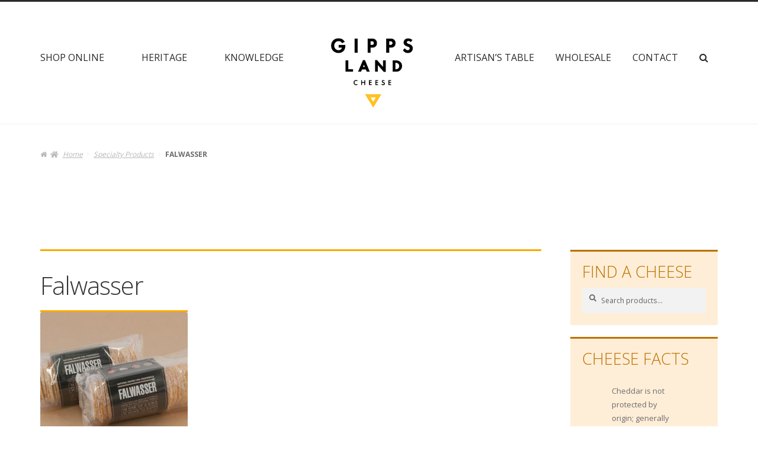

--- FILE ---
content_type: text/html; charset=UTF-8
request_url: https://gippslandcheese.com.au/shop-by-brand/falwasser/
body_size: 20639
content:
<!doctype html>
<html lang="en-AU">
<head>
<meta charset="UTF-8">
<meta name="viewport" content="width=device-width, initial-scale=1">
<link rel="profile" href="http://gmpg.org/xfn/11">
<link rel="pingback" href="https://gippslandcheese.com.au/xmlrpc.php">

<meta name='robots' content='index, follow, max-image-preview:large, max-snippet:-1, max-video-preview:-1' />
	<style>img:is([sizes="auto" i], [sizes^="auto," i]) { contain-intrinsic-size: 3000px 1500px }</style>
	<!-- This site has installed PayPal for WooCommerce v1.5.3 - https://www.angelleye.com/product/woocommerce-paypal-plugin/ -->

	<!-- This site is optimized with the Yoast SEO plugin v26.3 - https://yoast.com/wordpress/plugins/seo/ -->
	<title>Falwasser - Gippsland Cheese</title>
	<link rel="canonical" href="https://gippslandcheese.com.au/shop-by-brand/falwasser/" />
	<meta property="og:locale" content="en_US" />
	<meta property="og:type" content="article" />
	<meta property="og:title" content="Falwasser - Gippsland Cheese" />
	<meta property="og:url" content="https://gippslandcheese.com.au/shop-by-brand/falwasser/" />
	<meta property="og:site_name" content="Gippsland Cheese" />
	<meta property="article:publisher" content="https://www.facebook.com/GippslandCheese" />
	<meta property="article:modified_time" content="2018-06-27T04:52:41+00:00" />
	<meta property="og:image" content="https://gippslandcheese.com.au/wp-content/uploads/2016/06/Gippsland-Cheese-Logo_Black-and-Yellow-trans.png" />
	<meta property="og:image:width" content="300" />
	<meta property="og:image:height" content="300" />
	<meta property="og:image:type" content="image/png" />
	<meta name="twitter:card" content="summary_large_image" />
	<meta name="twitter:site" content="@gippslandcheese" />
	<script type="application/ld+json" class="yoast-schema-graph">{"@context":"https://schema.org","@graph":[{"@type":"WebPage","@id":"https://gippslandcheese.com.au/shop-by-brand/falwasser/","url":"https://gippslandcheese.com.au/shop-by-brand/falwasser/","name":"Falwasser - Gippsland Cheese","isPartOf":{"@id":"http://gippslandcheese.com.au/#website"},"datePublished":"2018-06-27T02:09:47+00:00","dateModified":"2018-06-27T04:52:41+00:00","breadcrumb":{"@id":"https://gippslandcheese.com.au/shop-by-brand/falwasser/#breadcrumb"},"inLanguage":"en-AU","potentialAction":[{"@type":"ReadAction","target":["https://gippslandcheese.com.au/shop-by-brand/falwasser/"]}]},{"@type":"BreadcrumbList","@id":"https://gippslandcheese.com.au/shop-by-brand/falwasser/#breadcrumb","itemListElement":[{"@type":"ListItem","position":1,"name":"Home","item":"http://gippslandcheese.com.au/"},{"@type":"ListItem","position":2,"name":"Specialty Products","item":"https://gippslandcheese.com.au/shop-by-brand/"},{"@type":"ListItem","position":3,"name":"Falwasser"}]},{"@type":"WebSite","@id":"http://gippslandcheese.com.au/#website","url":"http://gippslandcheese.com.au/","name":"Gippsland Cheese","description":"specialist cheese processor and distributor","publisher":{"@id":"http://gippslandcheese.com.au/#organization"},"potentialAction":[{"@type":"SearchAction","target":{"@type":"EntryPoint","urlTemplate":"http://gippslandcheese.com.au/?s={search_term_string}"},"query-input":{"@type":"PropertyValueSpecification","valueRequired":true,"valueName":"search_term_string"}}],"inLanguage":"en-AU"},{"@type":"Organization","@id":"http://gippslandcheese.com.au/#organization","name":"Gippsland Cheese","url":"http://gippslandcheese.com.au/","logo":{"@type":"ImageObject","inLanguage":"en-AU","@id":"http://gippslandcheese.com.au/#/schema/logo/image/","url":"https://gippslandcheese.com.au/wp-content/uploads/2016/06/Gippsland-Cheese-Logo_Black-and-Yellow-trans.png","contentUrl":"https://gippslandcheese.com.au/wp-content/uploads/2016/06/Gippsland-Cheese-Logo_Black-and-Yellow-trans.png","width":300,"height":300,"caption":"Gippsland Cheese"},"image":{"@id":"http://gippslandcheese.com.au/#/schema/logo/image/"},"sameAs":["https://www.facebook.com/GippslandCheese","https://x.com/gippslandcheese","https://www.instagram.com/artisans_table/","https://www.linkedin.com/company/gippsland-cheese"]}]}</script>
	<!-- / Yoast SEO plugin. -->


<link rel='dns-prefetch' href='//netdna.bootstrapcdn.com' />
<link rel='dns-prefetch' href='//fonts.googleapis.com' />
<link rel="alternate" type="application/rss+xml" title="Gippsland Cheese &raquo; Feed" href="https://gippslandcheese.com.au/feed/" />
<link rel="alternate" type="application/rss+xml" title="Gippsland Cheese &raquo; Comments Feed" href="https://gippslandcheese.com.au/comments/feed/" />
		<!-- This site uses the Google Analytics by MonsterInsights plugin v9.7.0 - Using Analytics tracking - https://www.monsterinsights.com/ -->
		<!-- Note: MonsterInsights is not currently configured on this site. The site owner needs to authenticate with Google Analytics in the MonsterInsights settings panel. -->
					<!-- No tracking code set -->
				<!-- / Google Analytics by MonsterInsights -->
		<script>
window._wpemojiSettings = {"baseUrl":"https:\/\/s.w.org\/images\/core\/emoji\/16.0.1\/72x72\/","ext":".png","svgUrl":"https:\/\/s.w.org\/images\/core\/emoji\/16.0.1\/svg\/","svgExt":".svg","source":{"wpemoji":"https:\/\/gippslandcheese.com.au\/wp-includes\/js\/wp-emoji.js?ver=10698f06b6db5a1cd076f0d7c23dcfb0","twemoji":"https:\/\/gippslandcheese.com.au\/wp-includes\/js\/twemoji.js?ver=10698f06b6db5a1cd076f0d7c23dcfb0"}};
/**
 * @output wp-includes/js/wp-emoji-loader.js
 */

/**
 * Emoji Settings as exported in PHP via _print_emoji_detection_script().
 * @typedef WPEmojiSettings
 * @type {object}
 * @property {?object} source
 * @property {?string} source.concatemoji
 * @property {?string} source.twemoji
 * @property {?string} source.wpemoji
 * @property {?boolean} DOMReady
 * @property {?Function} readyCallback
 */

/**
 * Support tests.
 * @typedef SupportTests
 * @type {object}
 * @property {?boolean} flag
 * @property {?boolean} emoji
 */

/**
 * IIFE to detect emoji support and load Twemoji if needed.
 *
 * @param {Window} window
 * @param {Document} document
 * @param {WPEmojiSettings} settings
 */
( function wpEmojiLoader( window, document, settings ) {
	if ( typeof Promise === 'undefined' ) {
		return;
	}

	var sessionStorageKey = 'wpEmojiSettingsSupports';
	var tests = [ 'flag', 'emoji' ];

	/**
	 * Checks whether the browser supports offloading to a Worker.
	 *
	 * @since 6.3.0
	 *
	 * @private
	 *
	 * @returns {boolean}
	 */
	function supportsWorkerOffloading() {
		return (
			typeof Worker !== 'undefined' &&
			typeof OffscreenCanvas !== 'undefined' &&
			typeof URL !== 'undefined' &&
			URL.createObjectURL &&
			typeof Blob !== 'undefined'
		);
	}

	/**
	 * @typedef SessionSupportTests
	 * @type {object}
	 * @property {number} timestamp
	 * @property {SupportTests} supportTests
	 */

	/**
	 * Get support tests from session.
	 *
	 * @since 6.3.0
	 *
	 * @private
	 *
	 * @returns {?SupportTests} Support tests, or null if not set or older than 1 week.
	 */
	function getSessionSupportTests() {
		try {
			/** @type {SessionSupportTests} */
			var item = JSON.parse(
				sessionStorage.getItem( sessionStorageKey )
			);
			if (
				typeof item === 'object' &&
				typeof item.timestamp === 'number' &&
				new Date().valueOf() < item.timestamp + 604800 && // Note: Number is a week in seconds.
				typeof item.supportTests === 'object'
			) {
				return item.supportTests;
			}
		} catch ( e ) {}
		return null;
	}

	/**
	 * Persist the supports in session storage.
	 *
	 * @since 6.3.0
	 *
	 * @private
	 *
	 * @param {SupportTests} supportTests Support tests.
	 */
	function setSessionSupportTests( supportTests ) {
		try {
			/** @type {SessionSupportTests} */
			var item = {
				supportTests: supportTests,
				timestamp: new Date().valueOf()
			};

			sessionStorage.setItem(
				sessionStorageKey,
				JSON.stringify( item )
			);
		} catch ( e ) {}
	}

	/**
	 * Checks if two sets of Emoji characters render the same visually.
	 *
	 * This is used to determine if the browser is rendering an emoji with multiple data points
	 * correctly. set1 is the emoji in the correct form, using a zero-width joiner. set2 is the emoji
	 * in the incorrect form, using a zero-width space. If the two sets render the same, then the browser
	 * does not support the emoji correctly.
	 *
	 * This function may be serialized to run in a Worker. Therefore, it cannot refer to variables from the containing
	 * scope. Everything must be passed by parameters.
	 *
	 * @since 4.9.0
	 *
	 * @private
	 *
	 * @param {CanvasRenderingContext2D} context 2D Context.
	 * @param {string} set1 Set of Emoji to test.
	 * @param {string} set2 Set of Emoji to test.
	 *
	 * @return {boolean} True if the two sets render the same.
	 */
	function emojiSetsRenderIdentically( context, set1, set2 ) {
		// Cleanup from previous test.
		context.clearRect( 0, 0, context.canvas.width, context.canvas.height );
		context.fillText( set1, 0, 0 );
		var rendered1 = new Uint32Array(
			context.getImageData(
				0,
				0,
				context.canvas.width,
				context.canvas.height
			).data
		);

		// Cleanup from previous test.
		context.clearRect( 0, 0, context.canvas.width, context.canvas.height );
		context.fillText( set2, 0, 0 );
		var rendered2 = new Uint32Array(
			context.getImageData(
				0,
				0,
				context.canvas.width,
				context.canvas.height
			).data
		);

		return rendered1.every( function ( rendered2Data, index ) {
			return rendered2Data === rendered2[ index ];
		} );
	}

	/**
	 * Checks if the center point of a single emoji is empty.
	 *
	 * This is used to determine if the browser is rendering an emoji with a single data point
	 * correctly. The center point of an incorrectly rendered emoji will be empty. A correctly
	 * rendered emoji will have a non-zero value at the center point.
	 *
	 * This function may be serialized to run in a Worker. Therefore, it cannot refer to variables from the containing
	 * scope. Everything must be passed by parameters.
	 *
	 * @since 6.8.2
	 *
	 * @private
	 *
	 * @param {CanvasRenderingContext2D} context 2D Context.
	 * @param {string} emoji Emoji to test.
	 *
	 * @return {boolean} True if the center point is empty.
	 */
	function emojiRendersEmptyCenterPoint( context, emoji ) {
		// Cleanup from previous test.
		context.clearRect( 0, 0, context.canvas.width, context.canvas.height );
		context.fillText( emoji, 0, 0 );

		// Test if the center point (16, 16) is empty (0,0,0,0).
		var centerPoint = context.getImageData(16, 16, 1, 1);
		for ( var i = 0; i < centerPoint.data.length; i++ ) {
			if ( centerPoint.data[ i ] !== 0 ) {
				// Stop checking the moment it's known not to be empty.
				return false;
			}
		}

		return true;
	}

	/**
	 * Determines if the browser properly renders Emoji that Twemoji can supplement.
	 *
	 * This function may be serialized to run in a Worker. Therefore, it cannot refer to variables from the containing
	 * scope. Everything must be passed by parameters.
	 *
	 * @since 4.2.0
	 *
	 * @private
	 *
	 * @param {CanvasRenderingContext2D} context 2D Context.
	 * @param {string} type Whether to test for support of "flag" or "emoji".
	 * @param {Function} emojiSetsRenderIdentically Reference to emojiSetsRenderIdentically function, needed due to minification.
	 * @param {Function} emojiRendersEmptyCenterPoint Reference to emojiRendersEmptyCenterPoint function, needed due to minification.
	 *
	 * @return {boolean} True if the browser can render emoji, false if it cannot.
	 */
	function browserSupportsEmoji( context, type, emojiSetsRenderIdentically, emojiRendersEmptyCenterPoint ) {
		var isIdentical;

		switch ( type ) {
			case 'flag':
				/*
				 * Test for Transgender flag compatibility. Added in Unicode 13.
				 *
				 * To test for support, we try to render it, and compare the rendering to how it would look if
				 * the browser doesn't render it correctly (white flag emoji + transgender symbol).
				 */
				isIdentical = emojiSetsRenderIdentically(
					context,
					'\uD83C\uDFF3\uFE0F\u200D\u26A7\uFE0F', // as a zero-width joiner sequence
					'\uD83C\uDFF3\uFE0F\u200B\u26A7\uFE0F' // separated by a zero-width space
				);

				if ( isIdentical ) {
					return false;
				}

				/*
				 * Test for Sark flag compatibility. This is the least supported of the letter locale flags,
				 * so gives us an easy test for full support.
				 *
				 * To test for support, we try to render it, and compare the rendering to how it would look if
				 * the browser doesn't render it correctly ([C] + [Q]).
				 */
				isIdentical = emojiSetsRenderIdentically(
					context,
					'\uD83C\uDDE8\uD83C\uDDF6', // as the sequence of two code points
					'\uD83C\uDDE8\u200B\uD83C\uDDF6' // as the two code points separated by a zero-width space
				);

				if ( isIdentical ) {
					return false;
				}

				/*
				 * Test for English flag compatibility. England is a country in the United Kingdom, it
				 * does not have a two letter locale code but rather a five letter sub-division code.
				 *
				 * To test for support, we try to render it, and compare the rendering to how it would look if
				 * the browser doesn't render it correctly (black flag emoji + [G] + [B] + [E] + [N] + [G]).
				 */
				isIdentical = emojiSetsRenderIdentically(
					context,
					// as the flag sequence
					'\uD83C\uDFF4\uDB40\uDC67\uDB40\uDC62\uDB40\uDC65\uDB40\uDC6E\uDB40\uDC67\uDB40\uDC7F',
					// with each code point separated by a zero-width space
					'\uD83C\uDFF4\u200B\uDB40\uDC67\u200B\uDB40\uDC62\u200B\uDB40\uDC65\u200B\uDB40\uDC6E\u200B\uDB40\uDC67\u200B\uDB40\uDC7F'
				);

				return ! isIdentical;
			case 'emoji':
				/*
				 * Does Emoji 16.0 cause the browser to go splat?
				 *
				 * To test for Emoji 16.0 support, try to render a new emoji: Splatter.
				 *
				 * The splatter emoji is a single code point emoji. Testing for browser support
				 * required testing the center point of the emoji to see if it is empty.
				 *
				 * 0xD83E 0xDEDF (\uD83E\uDEDF) == 🫟 Splatter.
				 *
				 * When updating this test, please ensure that the emoji is either a single code point
				 * or switch to using the emojiSetsRenderIdentically function and testing with a zero-width
				 * joiner vs a zero-width space.
				 */
				var notSupported = emojiRendersEmptyCenterPoint( context, '\uD83E\uDEDF' );
				return ! notSupported;
		}

		return false;
	}

	/**
	 * Checks emoji support tests.
	 *
	 * This function may be serialized to run in a Worker. Therefore, it cannot refer to variables from the containing
	 * scope. Everything must be passed by parameters.
	 *
	 * @since 6.3.0
	 *
	 * @private
	 *
	 * @param {string[]} tests Tests.
	 * @param {Function} browserSupportsEmoji Reference to browserSupportsEmoji function, needed due to minification.
	 * @param {Function} emojiSetsRenderIdentically Reference to emojiSetsRenderIdentically function, needed due to minification.
	 * @param {Function} emojiRendersEmptyCenterPoint Reference to emojiRendersEmptyCenterPoint function, needed due to minification.
	 *
	 * @return {SupportTests} Support tests.
	 */
	function testEmojiSupports( tests, browserSupportsEmoji, emojiSetsRenderIdentically, emojiRendersEmptyCenterPoint ) {
		var canvas;
		if (
			typeof WorkerGlobalScope !== 'undefined' &&
			self instanceof WorkerGlobalScope
		) {
			canvas = new OffscreenCanvas( 300, 150 ); // Dimensions are default for HTMLCanvasElement.
		} else {
			canvas = document.createElement( 'canvas' );
		}

		var context = canvas.getContext( '2d', { willReadFrequently: true } );

		/*
		 * Chrome on OS X added native emoji rendering in M41. Unfortunately,
		 * it doesn't work when the font is bolder than 500 weight. So, we
		 * check for bold rendering support to avoid invisible emoji in Chrome.
		 */
		context.textBaseline = 'top';
		context.font = '600 32px Arial';

		var supports = {};
		tests.forEach( function ( test ) {
			supports[ test ] = browserSupportsEmoji( context, test, emojiSetsRenderIdentically, emojiRendersEmptyCenterPoint );
		} );
		return supports;
	}

	/**
	 * Adds a script to the head of the document.
	 *
	 * @ignore
	 *
	 * @since 4.2.0
	 *
	 * @param {string} src The url where the script is located.
	 *
	 * @return {void}
	 */
	function addScript( src ) {
		var script = document.createElement( 'script' );
		script.src = src;
		script.defer = true;
		document.head.appendChild( script );
	}

	settings.supports = {
		everything: true,
		everythingExceptFlag: true
	};

	// Create a promise for DOMContentLoaded since the worker logic may finish after the event has fired.
	var domReadyPromise = new Promise( function ( resolve ) {
		document.addEventListener( 'DOMContentLoaded', resolve, {
			once: true
		} );
	} );

	// Obtain the emoji support from the browser, asynchronously when possible.
	new Promise( function ( resolve ) {
		var supportTests = getSessionSupportTests();
		if ( supportTests ) {
			resolve( supportTests );
			return;
		}

		if ( supportsWorkerOffloading() ) {
			try {
				// Note that the functions are being passed as arguments due to minification.
				var workerScript =
					'postMessage(' +
					testEmojiSupports.toString() +
					'(' +
					[
						JSON.stringify( tests ),
						browserSupportsEmoji.toString(),
						emojiSetsRenderIdentically.toString(),
						emojiRendersEmptyCenterPoint.toString()
					].join( ',' ) +
					'));';
				var blob = new Blob( [ workerScript ], {
					type: 'text/javascript'
				} );
				var worker = new Worker( URL.createObjectURL( blob ), { name: 'wpTestEmojiSupports' } );
				worker.onmessage = function ( event ) {
					supportTests = event.data;
					setSessionSupportTests( supportTests );
					worker.terminate();
					resolve( supportTests );
				};
				return;
			} catch ( e ) {}
		}

		supportTests = testEmojiSupports( tests, browserSupportsEmoji, emojiSetsRenderIdentically, emojiRendersEmptyCenterPoint );
		setSessionSupportTests( supportTests );
		resolve( supportTests );
	} )
		// Once the browser emoji support has been obtained from the session, finalize the settings.
		.then( function ( supportTests ) {
			/*
			 * Tests the browser support for flag emojis and other emojis, and adjusts the
			 * support settings accordingly.
			 */
			for ( var test in supportTests ) {
				settings.supports[ test ] = supportTests[ test ];

				settings.supports.everything =
					settings.supports.everything && settings.supports[ test ];

				if ( 'flag' !== test ) {
					settings.supports.everythingExceptFlag =
						settings.supports.everythingExceptFlag &&
						settings.supports[ test ];
				}
			}

			settings.supports.everythingExceptFlag =
				settings.supports.everythingExceptFlag &&
				! settings.supports.flag;

			// Sets DOMReady to false and assigns a ready function to settings.
			settings.DOMReady = false;
			settings.readyCallback = function () {
				settings.DOMReady = true;
			};
		} )
		.then( function () {
			return domReadyPromise;
		} )
		.then( function () {
			// When the browser can not render everything we need to load a polyfill.
			if ( ! settings.supports.everything ) {
				settings.readyCallback();

				var src = settings.source || {};

				if ( src.concatemoji ) {
					addScript( src.concatemoji );
				} else if ( src.wpemoji && src.twemoji ) {
					addScript( src.twemoji );
					addScript( src.wpemoji );
				}
			}
		} );
} )( window, document, window._wpemojiSettings );
</script>
<style id='wp-emoji-styles-inline-css'>

	img.wp-smiley, img.emoji {
		display: inline !important;
		border: none !important;
		box-shadow: none !important;
		height: 1em !important;
		width: 1em !important;
		margin: 0 0.07em !important;
		vertical-align: -0.1em !important;
		background: none !important;
		padding: 0 !important;
	}
</style>
<link rel='stylesheet' id='wp-block-library-css' href='https://gippslandcheese.com.au/wp-includes/css/dist/block-library/style.css?ver=10698f06b6db5a1cd076f0d7c23dcfb0' media='all' />
<style id='wp-block-library-theme-inline-css'>
.wp-block-audio :where(figcaption){
  color:#555;
  font-size:13px;
  text-align:center;
}
.is-dark-theme .wp-block-audio :where(figcaption){
  color:#ffffffa6;
}

.wp-block-audio{
  margin:0 0 1em;
}

.wp-block-code{
  border:1px solid #ccc;
  border-radius:4px;
  font-family:Menlo,Consolas,monaco,monospace;
  padding:.8em 1em;
}

.wp-block-embed :where(figcaption){
  color:#555;
  font-size:13px;
  text-align:center;
}
.is-dark-theme .wp-block-embed :where(figcaption){
  color:#ffffffa6;
}

.wp-block-embed{
  margin:0 0 1em;
}

.blocks-gallery-caption{
  color:#555;
  font-size:13px;
  text-align:center;
}
.is-dark-theme .blocks-gallery-caption{
  color:#ffffffa6;
}

:root :where(.wp-block-image figcaption){
  color:#555;
  font-size:13px;
  text-align:center;
}
.is-dark-theme :root :where(.wp-block-image figcaption){
  color:#ffffffa6;
}

.wp-block-image{
  margin:0 0 1em;
}

.wp-block-pullquote{
  border-bottom:4px solid;
  border-top:4px solid;
  color:currentColor;
  margin-bottom:1.75em;
}
.wp-block-pullquote cite,.wp-block-pullquote footer,.wp-block-pullquote__citation{
  color:currentColor;
  font-size:.8125em;
  font-style:normal;
  text-transform:uppercase;
}

.wp-block-quote{
  border-left:.25em solid;
  margin:0 0 1.75em;
  padding-left:1em;
}
.wp-block-quote cite,.wp-block-quote footer{
  color:currentColor;
  font-size:.8125em;
  font-style:normal;
  position:relative;
}
.wp-block-quote:where(.has-text-align-right){
  border-left:none;
  border-right:.25em solid;
  padding-left:0;
  padding-right:1em;
}
.wp-block-quote:where(.has-text-align-center){
  border:none;
  padding-left:0;
}
.wp-block-quote.is-large,.wp-block-quote.is-style-large,.wp-block-quote:where(.is-style-plain){
  border:none;
}

.wp-block-search .wp-block-search__label{
  font-weight:700;
}

.wp-block-search__button{
  border:1px solid #ccc;
  padding:.375em .625em;
}

:where(.wp-block-group.has-background){
  padding:1.25em 2.375em;
}

.wp-block-separator.has-css-opacity{
  opacity:.4;
}

.wp-block-separator{
  border:none;
  border-bottom:2px solid;
  margin-left:auto;
  margin-right:auto;
}
.wp-block-separator.has-alpha-channel-opacity{
  opacity:1;
}
.wp-block-separator:not(.is-style-wide):not(.is-style-dots){
  width:100px;
}
.wp-block-separator.has-background:not(.is-style-dots){
  border-bottom:none;
  height:1px;
}
.wp-block-separator.has-background:not(.is-style-wide):not(.is-style-dots){
  height:2px;
}

.wp-block-table{
  margin:0 0 1em;
}
.wp-block-table td,.wp-block-table th{
  word-break:normal;
}
.wp-block-table :where(figcaption){
  color:#555;
  font-size:13px;
  text-align:center;
}
.is-dark-theme .wp-block-table :where(figcaption){
  color:#ffffffa6;
}

.wp-block-video :where(figcaption){
  color:#555;
  font-size:13px;
  text-align:center;
}
.is-dark-theme .wp-block-video :where(figcaption){
  color:#ffffffa6;
}

.wp-block-video{
  margin:0 0 1em;
}

:root :where(.wp-block-template-part.has-background){
  margin-bottom:0;
  margin-top:0;
  padding:1.25em 2.375em;
}
</style>
<style id='classic-theme-styles-inline-css'>
/**
 * These rules are needed for backwards compatibility.
 * They should match the button element rules in the base theme.json file.
 */
.wp-block-button__link {
	color: #ffffff;
	background-color: #32373c;
	border-radius: 9999px; /* 100% causes an oval, but any explicit but really high value retains the pill shape. */

	/* This needs a low specificity so it won't override the rules from the button element if defined in theme.json. */
	box-shadow: none;
	text-decoration: none;

	/* The extra 2px are added to size solids the same as the outline versions.*/
	padding: calc(0.667em + 2px) calc(1.333em + 2px);

	font-size: 1.125em;
}

.wp-block-file__button {
	background: #32373c;
	color: #ffffff;
	text-decoration: none;
}

</style>
<link rel='stylesheet' id='storefront-gutenberg-blocks-css' href='https://gippslandcheese.com.au/wp-content/themes/storefront/assets/css/base/gutenberg-blocks.css?ver=4.6.1' media='all' />
<style id='storefront-gutenberg-blocks-inline-css'>

				.wp-block-button__link:not(.has-text-color) {
					color: #333333;
				}

				.wp-block-button__link:not(.has-text-color):hover,
				.wp-block-button__link:not(.has-text-color):focus,
				.wp-block-button__link:not(.has-text-color):active {
					color: #333333;
				}

				.wp-block-button__link:not(.has-background) {
					background-color: #eeeeee;
				}

				.wp-block-button__link:not(.has-background):hover,
				.wp-block-button__link:not(.has-background):focus,
				.wp-block-button__link:not(.has-background):active {
					border-color: #d5d5d5;
					background-color: #d5d5d5;
				}

				.wc-block-grid__products .wc-block-grid__product .wp-block-button__link {
					background-color: #eeeeee;
					border-color: #eeeeee;
					color: #333333;
				}

				.wp-block-quote footer,
				.wp-block-quote cite,
				.wp-block-quote__citation {
					color: #6d6d6d;
				}

				.wp-block-pullquote cite,
				.wp-block-pullquote footer,
				.wp-block-pullquote__citation {
					color: #6d6d6d;
				}

				.wp-block-image figcaption {
					color: #6d6d6d;
				}

				.wp-block-separator.is-style-dots::before {
					color: #333333;
				}

				.wp-block-file a.wp-block-file__button {
					color: #333333;
					background-color: #eeeeee;
					border-color: #eeeeee;
				}

				.wp-block-file a.wp-block-file__button:hover,
				.wp-block-file a.wp-block-file__button:focus,
				.wp-block-file a.wp-block-file__button:active {
					color: #333333;
					background-color: #d5d5d5;
				}

				.wp-block-code,
				.wp-block-preformatted pre {
					color: #6d6d6d;
				}

				.wp-block-table:not( .has-background ):not( .is-style-stripes ) tbody tr:nth-child(2n) td {
					background-color: #fdfdfd;
				}

				.wp-block-cover .wp-block-cover__inner-container h1:not(.has-text-color),
				.wp-block-cover .wp-block-cover__inner-container h2:not(.has-text-color),
				.wp-block-cover .wp-block-cover__inner-container h3:not(.has-text-color),
				.wp-block-cover .wp-block-cover__inner-container h4:not(.has-text-color),
				.wp-block-cover .wp-block-cover__inner-container h5:not(.has-text-color),
				.wp-block-cover .wp-block-cover__inner-container h6:not(.has-text-color) {
					color: #000000;
				}

				.wc-block-components-price-slider__range-input-progress,
				.rtl .wc-block-components-price-slider__range-input-progress {
					--range-color: #7f54b3;
				}

				/* Target only IE11 */
				@media all and (-ms-high-contrast: none), (-ms-high-contrast: active) {
					.wc-block-components-price-slider__range-input-progress {
						background: #7f54b3;
					}
				}

				.wc-block-components-button:not(.is-link) {
					background-color: #333333;
					color: #ffffff;
				}

				.wc-block-components-button:not(.is-link):hover,
				.wc-block-components-button:not(.is-link):focus,
				.wc-block-components-button:not(.is-link):active {
					background-color: #1a1a1a;
					color: #ffffff;
				}

				.wc-block-components-button:not(.is-link):disabled {
					background-color: #333333;
					color: #ffffff;
				}

				.wc-block-cart__submit-container {
					background-color: #ffffff;
				}

				.wc-block-cart__submit-container::before {
					color: rgba(220,220,220,0.5);
				}

				.wc-block-components-order-summary-item__quantity {
					background-color: #ffffff;
					border-color: #6d6d6d;
					box-shadow: 0 0 0 2px #ffffff;
					color: #6d6d6d;
				}
			
</style>
<style id='global-styles-inline-css'>
:root{--wp--preset--aspect-ratio--square: 1;--wp--preset--aspect-ratio--4-3: 4/3;--wp--preset--aspect-ratio--3-4: 3/4;--wp--preset--aspect-ratio--3-2: 3/2;--wp--preset--aspect-ratio--2-3: 2/3;--wp--preset--aspect-ratio--16-9: 16/9;--wp--preset--aspect-ratio--9-16: 9/16;--wp--preset--color--black: #000000;--wp--preset--color--cyan-bluish-gray: #abb8c3;--wp--preset--color--white: #ffffff;--wp--preset--color--pale-pink: #f78da7;--wp--preset--color--vivid-red: #cf2e2e;--wp--preset--color--luminous-vivid-orange: #ff6900;--wp--preset--color--luminous-vivid-amber: #fcb900;--wp--preset--color--light-green-cyan: #7bdcb5;--wp--preset--color--vivid-green-cyan: #00d084;--wp--preset--color--pale-cyan-blue: #8ed1fc;--wp--preset--color--vivid-cyan-blue: #0693e3;--wp--preset--color--vivid-purple: #9b51e0;--wp--preset--gradient--vivid-cyan-blue-to-vivid-purple: linear-gradient(135deg,rgba(6,147,227,1) 0%,rgb(155,81,224) 100%);--wp--preset--gradient--light-green-cyan-to-vivid-green-cyan: linear-gradient(135deg,rgb(122,220,180) 0%,rgb(0,208,130) 100%);--wp--preset--gradient--luminous-vivid-amber-to-luminous-vivid-orange: linear-gradient(135deg,rgba(252,185,0,1) 0%,rgba(255,105,0,1) 100%);--wp--preset--gradient--luminous-vivid-orange-to-vivid-red: linear-gradient(135deg,rgba(255,105,0,1) 0%,rgb(207,46,46) 100%);--wp--preset--gradient--very-light-gray-to-cyan-bluish-gray: linear-gradient(135deg,rgb(238,238,238) 0%,rgb(169,184,195) 100%);--wp--preset--gradient--cool-to-warm-spectrum: linear-gradient(135deg,rgb(74,234,220) 0%,rgb(151,120,209) 20%,rgb(207,42,186) 40%,rgb(238,44,130) 60%,rgb(251,105,98) 80%,rgb(254,248,76) 100%);--wp--preset--gradient--blush-light-purple: linear-gradient(135deg,rgb(255,206,236) 0%,rgb(152,150,240) 100%);--wp--preset--gradient--blush-bordeaux: linear-gradient(135deg,rgb(254,205,165) 0%,rgb(254,45,45) 50%,rgb(107,0,62) 100%);--wp--preset--gradient--luminous-dusk: linear-gradient(135deg,rgb(255,203,112) 0%,rgb(199,81,192) 50%,rgb(65,88,208) 100%);--wp--preset--gradient--pale-ocean: linear-gradient(135deg,rgb(255,245,203) 0%,rgb(182,227,212) 50%,rgb(51,167,181) 100%);--wp--preset--gradient--electric-grass: linear-gradient(135deg,rgb(202,248,128) 0%,rgb(113,206,126) 100%);--wp--preset--gradient--midnight: linear-gradient(135deg,rgb(2,3,129) 0%,rgb(40,116,252) 100%);--wp--preset--font-size--small: 14px;--wp--preset--font-size--medium: 23px;--wp--preset--font-size--large: 26px;--wp--preset--font-size--x-large: 42px;--wp--preset--font-size--normal: 16px;--wp--preset--font-size--huge: 37px;--wp--preset--spacing--20: 0.44rem;--wp--preset--spacing--30: 0.67rem;--wp--preset--spacing--40: 1rem;--wp--preset--spacing--50: 1.5rem;--wp--preset--spacing--60: 2.25rem;--wp--preset--spacing--70: 3.38rem;--wp--preset--spacing--80: 5.06rem;--wp--preset--shadow--natural: 6px 6px 9px rgba(0, 0, 0, 0.2);--wp--preset--shadow--deep: 12px 12px 50px rgba(0, 0, 0, 0.4);--wp--preset--shadow--sharp: 6px 6px 0px rgba(0, 0, 0, 0.2);--wp--preset--shadow--outlined: 6px 6px 0px -3px rgba(255, 255, 255, 1), 6px 6px rgba(0, 0, 0, 1);--wp--preset--shadow--crisp: 6px 6px 0px rgba(0, 0, 0, 1);}:root :where(.is-layout-flow) > :first-child{margin-block-start: 0;}:root :where(.is-layout-flow) > :last-child{margin-block-end: 0;}:root :where(.is-layout-flow) > *{margin-block-start: 24px;margin-block-end: 0;}:root :where(.is-layout-constrained) > :first-child{margin-block-start: 0;}:root :where(.is-layout-constrained) > :last-child{margin-block-end: 0;}:root :where(.is-layout-constrained) > *{margin-block-start: 24px;margin-block-end: 0;}:root :where(.is-layout-flex){gap: 24px;}:root :where(.is-layout-grid){gap: 24px;}body .is-layout-flex{display: flex;}.is-layout-flex{flex-wrap: wrap;align-items: center;}.is-layout-flex > :is(*, div){margin: 0;}body .is-layout-grid{display: grid;}.is-layout-grid > :is(*, div){margin: 0;}.has-black-color{color: var(--wp--preset--color--black) !important;}.has-cyan-bluish-gray-color{color: var(--wp--preset--color--cyan-bluish-gray) !important;}.has-white-color{color: var(--wp--preset--color--white) !important;}.has-pale-pink-color{color: var(--wp--preset--color--pale-pink) !important;}.has-vivid-red-color{color: var(--wp--preset--color--vivid-red) !important;}.has-luminous-vivid-orange-color{color: var(--wp--preset--color--luminous-vivid-orange) !important;}.has-luminous-vivid-amber-color{color: var(--wp--preset--color--luminous-vivid-amber) !important;}.has-light-green-cyan-color{color: var(--wp--preset--color--light-green-cyan) !important;}.has-vivid-green-cyan-color{color: var(--wp--preset--color--vivid-green-cyan) !important;}.has-pale-cyan-blue-color{color: var(--wp--preset--color--pale-cyan-blue) !important;}.has-vivid-cyan-blue-color{color: var(--wp--preset--color--vivid-cyan-blue) !important;}.has-vivid-purple-color{color: var(--wp--preset--color--vivid-purple) !important;}.has-black-background-color{background-color: var(--wp--preset--color--black) !important;}.has-cyan-bluish-gray-background-color{background-color: var(--wp--preset--color--cyan-bluish-gray) !important;}.has-white-background-color{background-color: var(--wp--preset--color--white) !important;}.has-pale-pink-background-color{background-color: var(--wp--preset--color--pale-pink) !important;}.has-vivid-red-background-color{background-color: var(--wp--preset--color--vivid-red) !important;}.has-luminous-vivid-orange-background-color{background-color: var(--wp--preset--color--luminous-vivid-orange) !important;}.has-luminous-vivid-amber-background-color{background-color: var(--wp--preset--color--luminous-vivid-amber) !important;}.has-light-green-cyan-background-color{background-color: var(--wp--preset--color--light-green-cyan) !important;}.has-vivid-green-cyan-background-color{background-color: var(--wp--preset--color--vivid-green-cyan) !important;}.has-pale-cyan-blue-background-color{background-color: var(--wp--preset--color--pale-cyan-blue) !important;}.has-vivid-cyan-blue-background-color{background-color: var(--wp--preset--color--vivid-cyan-blue) !important;}.has-vivid-purple-background-color{background-color: var(--wp--preset--color--vivid-purple) !important;}.has-black-border-color{border-color: var(--wp--preset--color--black) !important;}.has-cyan-bluish-gray-border-color{border-color: var(--wp--preset--color--cyan-bluish-gray) !important;}.has-white-border-color{border-color: var(--wp--preset--color--white) !important;}.has-pale-pink-border-color{border-color: var(--wp--preset--color--pale-pink) !important;}.has-vivid-red-border-color{border-color: var(--wp--preset--color--vivid-red) !important;}.has-luminous-vivid-orange-border-color{border-color: var(--wp--preset--color--luminous-vivid-orange) !important;}.has-luminous-vivid-amber-border-color{border-color: var(--wp--preset--color--luminous-vivid-amber) !important;}.has-light-green-cyan-border-color{border-color: var(--wp--preset--color--light-green-cyan) !important;}.has-vivid-green-cyan-border-color{border-color: var(--wp--preset--color--vivid-green-cyan) !important;}.has-pale-cyan-blue-border-color{border-color: var(--wp--preset--color--pale-cyan-blue) !important;}.has-vivid-cyan-blue-border-color{border-color: var(--wp--preset--color--vivid-cyan-blue) !important;}.has-vivid-purple-border-color{border-color: var(--wp--preset--color--vivid-purple) !important;}.has-vivid-cyan-blue-to-vivid-purple-gradient-background{background: var(--wp--preset--gradient--vivid-cyan-blue-to-vivid-purple) !important;}.has-light-green-cyan-to-vivid-green-cyan-gradient-background{background: var(--wp--preset--gradient--light-green-cyan-to-vivid-green-cyan) !important;}.has-luminous-vivid-amber-to-luminous-vivid-orange-gradient-background{background: var(--wp--preset--gradient--luminous-vivid-amber-to-luminous-vivid-orange) !important;}.has-luminous-vivid-orange-to-vivid-red-gradient-background{background: var(--wp--preset--gradient--luminous-vivid-orange-to-vivid-red) !important;}.has-very-light-gray-to-cyan-bluish-gray-gradient-background{background: var(--wp--preset--gradient--very-light-gray-to-cyan-bluish-gray) !important;}.has-cool-to-warm-spectrum-gradient-background{background: var(--wp--preset--gradient--cool-to-warm-spectrum) !important;}.has-blush-light-purple-gradient-background{background: var(--wp--preset--gradient--blush-light-purple) !important;}.has-blush-bordeaux-gradient-background{background: var(--wp--preset--gradient--blush-bordeaux) !important;}.has-luminous-dusk-gradient-background{background: var(--wp--preset--gradient--luminous-dusk) !important;}.has-pale-ocean-gradient-background{background: var(--wp--preset--gradient--pale-ocean) !important;}.has-electric-grass-gradient-background{background: var(--wp--preset--gradient--electric-grass) !important;}.has-midnight-gradient-background{background: var(--wp--preset--gradient--midnight) !important;}.has-small-font-size{font-size: var(--wp--preset--font-size--small) !important;}.has-medium-font-size{font-size: var(--wp--preset--font-size--medium) !important;}.has-large-font-size{font-size: var(--wp--preset--font-size--large) !important;}.has-x-large-font-size{font-size: var(--wp--preset--font-size--x-large) !important;}
:root :where(.wp-block-pullquote){font-size: 1.5em;line-height: 1.6;}
</style>
<link rel='stylesheet' id='responsive-lightbox-swipebox-css' href='https://gippslandcheese.com.au/wp-content/plugins/responsive-lightbox/assets/swipebox/swipebox.css?ver=1.5.2' media='all' />
<style id='woocommerce-inline-inline-css'>
.woocommerce form .form-row .required { visibility: visible; }
</style>
<link rel='stylesheet' id='testimonial-rotator-style-css' href='https://gippslandcheese.com.au/wp-content/plugins/testimonial-rotator/testimonial-rotator-style.css?ver=10698f06b6db5a1cd076f0d7c23dcfb0' media='all' />
<link rel='stylesheet' id='font-awesome-css' href='//netdna.bootstrapcdn.com/font-awesome/latest/css/font-awesome.min.css?ver=10698f06b6db5a1cd076f0d7c23dcfb0' media='all' />
<link rel='stylesheet' id='brands-styles-css' href='https://gippslandcheese.com.au/wp-content/plugins/woocommerce/assets/css/brands.css?ver=10.3.4' media='all' />
<link rel='stylesheet' id='storefront-style-css' href='https://gippslandcheese.com.au/wp-content/themes/storefront/style.css?ver=10698f06b6db5a1cd076f0d7c23dcfb0' media='all' />
<style id='storefront-style-inline-css'>

			.main-navigation ul li a,
			.site-title a,
			ul.menu li a,
			.site-branding h1 a,
			button.menu-toggle,
			button.menu-toggle:hover,
			.handheld-navigation .dropdown-toggle {
				color: #2b2b2b;
			}

			button.menu-toggle,
			button.menu-toggle:hover {
				border-color: #2b2b2b;
			}

			.main-navigation ul li a:hover,
			.main-navigation ul li:hover > a,
			.site-title a:hover,
			.site-header ul.menu li.current-menu-item > a {
				color: #6c6c6c;
			}

			table:not( .has-background ) th {
				background-color: #f8f8f8;
			}

			table:not( .has-background ) tbody td {
				background-color: #fdfdfd;
			}

			table:not( .has-background ) tbody tr:nth-child(2n) td,
			fieldset,
			fieldset legend {
				background-color: #fbfbfb;
			}

			.site-header,
			.secondary-navigation ul ul,
			.main-navigation ul.menu > li.menu-item-has-children:after,
			.secondary-navigation ul.menu ul,
			.storefront-handheld-footer-bar,
			.storefront-handheld-footer-bar ul li > a,
			.storefront-handheld-footer-bar ul li.search .site-search,
			button.menu-toggle,
			button.menu-toggle:hover {
				background-color: #ffffff;
			}

			p.site-description,
			.site-header,
			.storefront-handheld-footer-bar {
				color: #2b2b2b;
			}

			button.menu-toggle:after,
			button.menu-toggle:before,
			button.menu-toggle span:before {
				background-color: #2b2b2b;
			}

			h1, h2, h3, h4, h5, h6, .wc-block-grid__product-title {
				color: #333333;
			}

			.widget h1 {
				border-bottom-color: #333333;
			}

			body,
			.secondary-navigation a {
				color: #6d6d6d;
			}

			.widget-area .widget a,
			.hentry .entry-header .posted-on a,
			.hentry .entry-header .post-author a,
			.hentry .entry-header .post-comments a,
			.hentry .entry-header .byline a {
				color: #727272;
			}

			a {
				color: #7f54b3;
			}

			a:focus,
			button:focus,
			.button.alt:focus,
			input:focus,
			textarea:focus,
			input[type="button"]:focus,
			input[type="reset"]:focus,
			input[type="submit"]:focus,
			input[type="email"]:focus,
			input[type="tel"]:focus,
			input[type="url"]:focus,
			input[type="password"]:focus,
			input[type="search"]:focus {
				outline-color: #7f54b3;
			}

			button, input[type="button"], input[type="reset"], input[type="submit"], .button, .widget a.button {
				background-color: #eeeeee;
				border-color: #eeeeee;
				color: #333333;
			}

			button:hover, input[type="button"]:hover, input[type="reset"]:hover, input[type="submit"]:hover, .button:hover, .widget a.button:hover {
				background-color: #d5d5d5;
				border-color: #d5d5d5;
				color: #333333;
			}

			button.alt, input[type="button"].alt, input[type="reset"].alt, input[type="submit"].alt, .button.alt, .widget-area .widget a.button.alt {
				background-color: #333333;
				border-color: #333333;
				color: #ffffff;
			}

			button.alt:hover, input[type="button"].alt:hover, input[type="reset"].alt:hover, input[type="submit"].alt:hover, .button.alt:hover, .widget-area .widget a.button.alt:hover {
				background-color: #1a1a1a;
				border-color: #1a1a1a;
				color: #ffffff;
			}

			.pagination .page-numbers li .page-numbers.current {
				background-color: #e6e6e6;
				color: #636363;
			}

			#comments .comment-list .comment-content .comment-text {
				background-color: #f8f8f8;
			}

			.site-footer {
				background-color: #f0f0f0;
				color: #6d6d6d;
			}

			.site-footer a:not(.button):not(.components-button) {
				color: #333333;
			}

			.site-footer .storefront-handheld-footer-bar a:not(.button):not(.components-button) {
				color: #2b2b2b;
			}

			.site-footer h1, .site-footer h2, .site-footer h3, .site-footer h4, .site-footer h5, .site-footer h6, .site-footer .widget .widget-title, .site-footer .widget .widgettitle {
				color: #333333;
			}

			.page-template-template-homepage.has-post-thumbnail .type-page.has-post-thumbnail .entry-title {
				color: #000000;
			}

			.page-template-template-homepage.has-post-thumbnail .type-page.has-post-thumbnail .entry-content {
				color: #000000;
			}

			@media screen and ( min-width: 768px ) {
				.secondary-navigation ul.menu a:hover {
					color: #444444;
				}

				.secondary-navigation ul.menu a {
					color: #2b2b2b;
				}

				.main-navigation ul.menu ul.sub-menu,
				.main-navigation ul.nav-menu ul.children {
					background-color: #f0f0f0;
				}

				.site-header {
					border-bottom-color: #f0f0f0;
				}
			}
</style>
<link rel='stylesheet' id='storefront-icons-css' href='https://gippslandcheese.com.au/wp-content/themes/storefront/assets/css/base/icons.css?ver=4.6.1' media='all' />
<link rel='stylesheet' id='storefront-fonts-css' href='https://fonts.googleapis.com/css?family=Source+Sans+Pro%3A400%2C300%2C300italic%2C400italic%2C600%2C700%2C900&#038;subset=latin%2Clatin-ext&#038;ver=4.6.1' media='all' />
<link rel='stylesheet' id='pwb-styles-frontend-css' href='https://gippslandcheese.com.au/wp-content/plugins/perfect-woocommerce-brands/build/frontend/css/style.css?ver=3.6.4' media='all' />
<link rel='stylesheet' id='simple-social-icons-font-css' href='https://gippslandcheese.com.au/wp-content/plugins/simple-social-icons/css/style.css?ver=3.0.2' media='all' />
<link rel='stylesheet' id='storefront-woocommerce-style-css' href='https://gippslandcheese.com.au/wp-content/themes/storefront/assets/css/woocommerce/woocommerce.css?ver=4.6.1' media='all' />
<style id='storefront-woocommerce-style-inline-css'>
@font-face {
				font-family: star;
				src: url(https://gippslandcheese.com.au/wp-content/plugins/woocommerce/assets/fonts/star.eot);
				src:
					url(https://gippslandcheese.com.au/wp-content/plugins/woocommerce/assets/fonts/star.eot?#iefix) format("embedded-opentype"),
					url(https://gippslandcheese.com.au/wp-content/plugins/woocommerce/assets/fonts/star.woff) format("woff"),
					url(https://gippslandcheese.com.au/wp-content/plugins/woocommerce/assets/fonts/star.ttf) format("truetype"),
					url(https://gippslandcheese.com.au/wp-content/plugins/woocommerce/assets/fonts/star.svg#star) format("svg");
				font-weight: 400;
				font-style: normal;
			}
			@font-face {
				font-family: WooCommerce;
				src: url(https://gippslandcheese.com.au/wp-content/plugins/woocommerce/assets/fonts/WooCommerce.eot);
				src:
					url(https://gippslandcheese.com.au/wp-content/plugins/woocommerce/assets/fonts/WooCommerce.eot?#iefix) format("embedded-opentype"),
					url(https://gippslandcheese.com.au/wp-content/plugins/woocommerce/assets/fonts/WooCommerce.woff) format("woff"),
					url(https://gippslandcheese.com.au/wp-content/plugins/woocommerce/assets/fonts/WooCommerce.ttf) format("truetype"),
					url(https://gippslandcheese.com.au/wp-content/plugins/woocommerce/assets/fonts/WooCommerce.svg#WooCommerce) format("svg");
				font-weight: 400;
				font-style: normal;
			}

			a.cart-contents,
			.site-header-cart .widget_shopping_cart a {
				color: #2b2b2b;
			}

			a.cart-contents:hover,
			.site-header-cart .widget_shopping_cart a:hover,
			.site-header-cart:hover > li > a {
				color: #6c6c6c;
			}

			table.cart td.product-remove,
			table.cart td.actions {
				border-top-color: #ffffff;
			}

			.storefront-handheld-footer-bar ul li.cart .count {
				background-color: #2b2b2b;
				color: #ffffff;
				border-color: #ffffff;
			}

			.woocommerce-tabs ul.tabs li.active a,
			ul.products li.product .price,
			.onsale,
			.wc-block-grid__product-onsale,
			.widget_search form:before,
			.widget_product_search form:before {
				color: #6d6d6d;
			}

			.woocommerce-breadcrumb a,
			a.woocommerce-review-link,
			.product_meta a {
				color: #727272;
			}

			.wc-block-grid__product-onsale,
			.onsale {
				border-color: #6d6d6d;
			}

			.star-rating span:before,
			.quantity .plus, .quantity .minus,
			p.stars a:hover:after,
			p.stars a:after,
			.star-rating span:before,
			#payment .payment_methods li input[type=radio]:first-child:checked+label:before {
				color: #7f54b3;
			}

			.widget_price_filter .ui-slider .ui-slider-range,
			.widget_price_filter .ui-slider .ui-slider-handle {
				background-color: #7f54b3;
			}

			.order_details {
				background-color: #f8f8f8;
			}

			.order_details > li {
				border-bottom: 1px dotted #e3e3e3;
			}

			.order_details:before,
			.order_details:after {
				background: -webkit-linear-gradient(transparent 0,transparent 0),-webkit-linear-gradient(135deg,#f8f8f8 33.33%,transparent 33.33%),-webkit-linear-gradient(45deg,#f8f8f8 33.33%,transparent 33.33%)
			}

			#order_review {
				background-color: #ffffff;
			}

			#payment .payment_methods > li .payment_box,
			#payment .place-order {
				background-color: #fafafa;
			}

			#payment .payment_methods > li:not(.woocommerce-notice) {
				background-color: #f5f5f5;
			}

			#payment .payment_methods > li:not(.woocommerce-notice):hover {
				background-color: #f0f0f0;
			}

			.woocommerce-pagination .page-numbers li .page-numbers.current {
				background-color: #e6e6e6;
				color: #636363;
			}

			.wc-block-grid__product-onsale,
			.onsale,
			.woocommerce-pagination .page-numbers li .page-numbers:not(.current) {
				color: #6d6d6d;
			}

			p.stars a:before,
			p.stars a:hover~a:before,
			p.stars.selected a.active~a:before {
				color: #6d6d6d;
			}

			p.stars.selected a.active:before,
			p.stars:hover a:before,
			p.stars.selected a:not(.active):before,
			p.stars.selected a.active:before {
				color: #7f54b3;
			}

			.single-product div.product .woocommerce-product-gallery .woocommerce-product-gallery__trigger {
				background-color: #eeeeee;
				color: #333333;
			}

			.single-product div.product .woocommerce-product-gallery .woocommerce-product-gallery__trigger:hover {
				background-color: #d5d5d5;
				border-color: #d5d5d5;
				color: #333333;
			}

			.button.added_to_cart:focus,
			.button.wc-forward:focus {
				outline-color: #7f54b3;
			}

			.added_to_cart,
			.site-header-cart .widget_shopping_cart a.button,
			.wc-block-grid__products .wc-block-grid__product .wp-block-button__link {
				background-color: #eeeeee;
				border-color: #eeeeee;
				color: #333333;
			}

			.added_to_cart:hover,
			.site-header-cart .widget_shopping_cart a.button:hover,
			.wc-block-grid__products .wc-block-grid__product .wp-block-button__link:hover {
				background-color: #d5d5d5;
				border-color: #d5d5d5;
				color: #333333;
			}

			.added_to_cart.alt, .added_to_cart, .widget a.button.checkout {
				background-color: #333333;
				border-color: #333333;
				color: #ffffff;
			}

			.added_to_cart.alt:hover, .added_to_cart:hover, .widget a.button.checkout:hover {
				background-color: #1a1a1a;
				border-color: #1a1a1a;
				color: #ffffff;
			}

			.button.loading {
				color: #eeeeee;
			}

			.button.loading:hover {
				background-color: #eeeeee;
			}

			.button.loading:after {
				color: #333333;
			}

			@media screen and ( min-width: 768px ) {
				.site-header-cart .widget_shopping_cart,
				.site-header .product_list_widget li .quantity {
					color: #2b2b2b;
				}

				.site-header-cart .widget_shopping_cart .buttons,
				.site-header-cart .widget_shopping_cart .total {
					background-color: #f5f5f5;
				}

				.site-header-cart .widget_shopping_cart {
					background-color: #f0f0f0;
				}
			}
				.storefront-product-pagination a {
					color: #6d6d6d;
					background-color: #ffffff;
				}
				.storefront-sticky-add-to-cart {
					color: #6d6d6d;
					background-color: #ffffff;
				}

				.storefront-sticky-add-to-cart a:not(.button) {
					color: #2b2b2b;
				}
</style>
<link rel='stylesheet' id='storefront-child-style-css' href='https://gippslandcheese.com.au/wp-content/themes/gippslandcheese/style.css?ver=1.1.1' media='all' />
<link rel='stylesheet' id='storefront-woocommerce-brands-style-css' href='https://gippslandcheese.com.au/wp-content/themes/storefront/assets/css/woocommerce/extensions/brands.css?ver=4.6.1' media='all' />
<link rel='stylesheet' id='g-style-css' href='https://gippslandcheese.com.au/wp-content/themes/gippslandcheese/style.css?ver=1.1.1' media='all' />
<style id='g-style-inline-css'>

		.onsale {
			background-color: #333333;
			color: #ffffff;
		}

		.woocommerce-pagination .page-numbers li .page-numbers.current,
		.pagination .page-numbers li .page-numbers.current {
			background-color: #ffffff;
			color: #6d6d6d;
		}

		button, input[type="button"], input[type="reset"], input[type="submit"], .button, .added_to_cart, .widget-area .widget a.button, .site-header-cart .widget_shopping_cart a.button,
		button:hover, input[type="button"]:hover, input[type="reset"]:hover, input[type="submit"]:hover, .button:hover, .added_to_cart:hover, .widget-area .widget a.button:hover, .site-header-cart .widget_shopping_cart a.button:hover {
			border-color: #333333;
		}

		.main-navigation ul li.smm-active .smm-mega-menu a.button,
		.main-navigation ul li.smm-active .smm-mega-menu a.button:hover {
			border-color: #333333 !important;
			border-width: 2px !important;
			border-style: solid !important;
		}

		@media screen and (min-width: 768px) {
			ul.products li.product:not(.product-category) .g-product-title,
			ul.products li.product:not(.product-category) .g-product-title h3 {
			/*	background-color: #2b2b2b;
				color: #ffffff; */
			}

			ul.products li.product-category a,
			.smm-menu {
				background-color: #ffffff;
			}

			ul.products li.product-category .g-product-title h3 {
				color: #2b2b2b;
			}

			ul.products li.product .g-product-title .price {
				color: #ffffff;
			}

			.main-navigation ul.menu > li:first-child:before, .main-navigation ul.menu > li:last-child:after, .main-navigation ul.nav-menu > li:first-child:before, .main-navigation ul.nav-menu > li:last-child:after {
				color: #2b2b2b;
			}

			.site-header .g-primary-navigation,
			.footer-widgets,
			.site-footer,
			.main-navigation ul.menu ul.sub-menu, .main-navigation ul.nav-menu ul.sub-menu,
			.site-header-cart .widget_shopping_cart,
			.site-branding h1 a,
			.site-header .g-top-bar,
			.main-navigation .smm-row,
			.main-navigation .smm-mega-menu {
				border-color: #2b2b2b;
			}

			.site-header .site-branding {
				border-bottom-color: #2b2b2b;
			}

			ul.products li.product .star-rating span:before,
			ul.products li.product .star-rating:before {
				color: #ffffff;
			}
		}
</style>
<link rel='stylesheet' id='karla-css' href='//fonts.googleapis.com/css?family=Open+Sans%3A300%2C400%2C700&#038;ver=10698f06b6db5a1cd076f0d7c23dcfb0' media='all' />
<link rel='stylesheet' id='custom-css-css' href='https://gippslandcheese.com.au/wp-content/plugins/theme-customisations/custom/style.css?ver=10698f06b6db5a1cd076f0d7c23dcfb0' media='all' />
<script src="https://gippslandcheese.com.au/wp-includes/js/underscore.min.js?ver=1.13.7" id="underscore-js"></script>
<script src="https://gippslandcheese.com.au/wp-includes/js/jquery/jquery.js?ver=3.7.1" id="jquery-core-js"></script>
<script src="https://gippslandcheese.com.au/wp-includes/js/jquery/jquery-migrate.js?ver=3.4.1" id="jquery-migrate-js"></script>
<script src="https://gippslandcheese.com.au/wp-content/plugins/responsive-lightbox/assets/swipebox/jquery.swipebox.js?ver=1.5.2" id="responsive-lightbox-swipebox-js"></script>
<script src="https://gippslandcheese.com.au/wp-content/plugins/responsive-lightbox/assets/infinitescroll/infinite-scroll.pkgd.js?ver=4.0.1" id="responsive-lightbox-infinite-scroll-js"></script>
<script id="responsive-lightbox-js-before">
var rlArgs = {"script":"swipebox","selector":"lightbox","customEvents":"","activeGalleries":true,"animation":true,"hideCloseButtonOnMobile":false,"removeBarsOnMobile":false,"hideBars":true,"hideBarsDelay":5000,"videoMaxWidth":1080,"useSVG":true,"loopAtEnd":false,"woocommerce_gallery":false,"ajaxurl":"https:\/\/gippslandcheese.com.au\/wp-admin\/admin-ajax.php","nonce":"46e5b3312f","preview":false,"postId":1533,"scriptExtension":false};
</script>
<script src="https://gippslandcheese.com.au/wp-content/plugins/responsive-lightbox/js/front.js?ver=2.5.3" id="responsive-lightbox-js"></script>
<script src="https://gippslandcheese.com.au/wp-content/plugins/woocommerce/assets/js/jquery-blockui/jquery.blockUI.js?ver=2.7.0-wc.10.3.4" id="wc-jquery-blockui-js" defer data-wp-strategy="defer"></script>
<script src="https://gippslandcheese.com.au/wp-content/plugins/woocommerce/assets/js/js-cookie/js.cookie.js?ver=2.1.4-wc.10.3.4" id="wc-js-cookie-js" defer data-wp-strategy="defer"></script>
<script id="woocommerce-js-extra">
var woocommerce_params = {"ajax_url":"\/wp-admin\/admin-ajax.php","wc_ajax_url":"\/?wc-ajax=%%endpoint%%","i18n_password_show":"Show password","i18n_password_hide":"Hide password"};
</script>
<script src="https://gippslandcheese.com.au/wp-content/plugins/woocommerce/assets/js/frontend/woocommerce.js?ver=10.3.4" id="woocommerce-js" defer data-wp-strategy="defer"></script>
<script src="https://gippslandcheese.com.au/wp-content/plugins/testimonial-rotator/js/jquery.cycletwo.js?ver=10698f06b6db5a1cd076f0d7c23dcfb0" id="cycletwo-js"></script>
<script src="https://gippslandcheese.com.au/wp-content/plugins/testimonial-rotator/js/jquery.cycletwo.addons.js?ver=10698f06b6db5a1cd076f0d7c23dcfb0" id="cycletwo-addons-js"></script>
<script id="wc-cart-fragments-js-extra">
var wc_cart_fragments_params = {"ajax_url":"\/wp-admin\/admin-ajax.php","wc_ajax_url":"\/?wc-ajax=%%endpoint%%","cart_hash_key":"wc_cart_hash_2c9dc20c9e97d5216821d15bf2fdb2e2","fragment_name":"wc_fragments_2c9dc20c9e97d5216821d15bf2fdb2e2","request_timeout":"5000"};
</script>
<script src="https://gippslandcheese.com.au/wp-content/plugins/woocommerce/assets/js/frontend/cart-fragments.js?ver=10.3.4" id="wc-cart-fragments-js" defer data-wp-strategy="defer"></script>
<script src="https://gippslandcheese.com.au/wp-content/plugins/theme-customisations/custom/custom.js?ver=10698f06b6db5a1cd076f0d7c23dcfb0" id="custom-js-js"></script>
<script src="https://gippslandcheese.com.au/wp-content/themes/gippslandcheese/js/modernizr.min.js?ver=2.8.3" id="modernizr-js"></script>
<script src="https://gippslandcheese.com.au/wp-content/themes/gippslandcheese/js/galleria.js?ver=1.0" id="galleria-js"></script>
<link rel="https://api.w.org/" href="https://gippslandcheese.com.au/wp-json/" /><link rel="alternate" title="JSON" type="application/json" href="https://gippslandcheese.com.au/wp-json/wp/v2/pages/1533" /><link rel="EditURI" type="application/rsd+xml" title="RSD" href="https://gippslandcheese.com.au/xmlrpc.php?rsd" />

<link rel='shortlink' href='https://gippslandcheese.com.au/?p=1533' />
<link rel="alternate" title="oEmbed (JSON)" type="application/json+oembed" href="https://gippslandcheese.com.au/wp-json/oembed/1.0/embed?url=https%3A%2F%2Fgippslandcheese.com.au%2Fshop-by-brand%2Ffalwasser%2F" />
<link rel="alternate" title="oEmbed (XML)" type="text/xml+oembed" href="https://gippslandcheese.com.au/wp-json/oembed/1.0/embed?url=https%3A%2F%2Fgippslandcheese.com.au%2Fshop-by-brand%2Ffalwasser%2F&#038;format=xml" />
<meta name="generator" content="Piklist 1.0.12" />
<style>div.woocommerce-variation-add-to-cart-disabled { display: none ! important; }</style>
        <script type="text/javascript">
            var jQueryMigrateHelperHasSentDowngrade = false;

			window.onerror = function( msg, url, line, col, error ) {
				// Break out early, do not processing if a downgrade reqeust was already sent.
				if ( jQueryMigrateHelperHasSentDowngrade ) {
					return true;
                }

				var xhr = new XMLHttpRequest();
				var nonce = '44ce5407a9';
				var jQueryFunctions = [
					'andSelf',
					'browser',
					'live',
					'boxModel',
					'support.boxModel',
					'size',
					'swap',
					'clean',
					'sub',
                ];
				var match_pattern = /\)\.(.+?) is not a function/;
                var erroredFunction = msg.match( match_pattern );

                // If there was no matching functions, do not try to downgrade.
                if ( null === erroredFunction || typeof erroredFunction !== 'object' || typeof erroredFunction[1] === "undefined" || -1 === jQueryFunctions.indexOf( erroredFunction[1] ) ) {
                    return true;
                }

                // Set that we've now attempted a downgrade request.
                jQueryMigrateHelperHasSentDowngrade = true;

				xhr.open( 'POST', 'https://gippslandcheese.com.au/wp-admin/admin-ajax.php' );
				xhr.setRequestHeader( 'Content-Type', 'application/x-www-form-urlencoded' );
				xhr.onload = function () {
					var response,
                        reload = false;

					if ( 200 === xhr.status ) {
                        try {
                        	response = JSON.parse( xhr.response );

                        	reload = response.data.reload;
                        } catch ( e ) {
                        	reload = false;
                        }
                    }

					// Automatically reload the page if a deprecation caused an automatic downgrade, ensure visitors get the best possible experience.
					if ( reload ) {
						location.reload();
                    }
				};

				xhr.send( encodeURI( 'action=jquery-migrate-downgrade-version&_wpnonce=' + nonce ) );

				// Suppress error alerts in older browsers
				return true;
			}
        </script>

			<noscript><style>.woocommerce-product-gallery{ opacity: 1 !important; }</style></noscript>
	<style id="custom-background-css">
body.custom-background { background-color: #ffffff; }
</style>
	<!-- Clicky Web Analytics - https://clicky.com, WordPress Plugin by Yoast - https://yoast.com/wordpress/plugins/clicky/ --><script>
	
	var clicky_site_ids = clicky_site_ids || [];
	clicky_site_ids.push("100981633");
</script>
<script async src="//static.getclicky.com/js"></script>		<style id="wp-custom-css">
			.site-main ul.products li.product .g-product-title h3,
    .smm-mega-menu ul.products li.product .g-product-title h3 {
      width: 100%;
}

.demo_store {
    top: 0 !important;
    bottom: initial !important;
}		</style>
		</head>

<body class="wp-singular page-template-default page page-id-1533 page-child parent-pageid-1511 custom-background wp-custom-logo wp-embed-responsive wp-theme-storefront wp-child-theme-gippslandcheese theme-storefront woocommerce-no-js storefront-align-wide right-sidebar woocommerce-active">



<div id="page" class="hfeed site">
	
	<header id="masthead" class="site-header" role="banner" style="">

		<div class="col-full"><section class="g-top-bar">		<a class="skip-link screen-reader-text" href="#site-navigation">Skip to navigation</a>
		<a class="skip-link screen-reader-text" href="#content">Skip to content</a>
		</section>		<nav id="site-navigation-left" class="main-navigation" role="navigation" aria-label="Primary Navigation Left">
			<div class="primary-navigation"><ul id="menu-main-nav" class="menu"><li id="menu-item-408" class="menu-item menu-item-type-post_type menu-item-object-page menu-item-408 menu-item-shop first-menu-item"><a href="https://gippslandcheese.com.au/shop/">Shop Online</a></li>
<li id="menu-item-8" class="menu-item menu-item-type-post_type menu-item-object-page menu-item-8 menu-item-about "><a href="https://gippslandcheese.com.au/about/">Heritage</a></li>
<li id="menu-item-410" class="menu-item menu-item-type-post_type menu-item-object-page menu-item-410 menu-item-knowledge-base "><a href="https://gippslandcheese.com.au/knowledge-base/">Knowledge</a></li>
<li id="menu-item-1779" class="menu-item menu-item-type-post_type menu-item-object-page hidden menu-item-1779 menu-item-artisans-table "><a href="https://gippslandcheese.com.au/shop-by-brand/artisans-table/">Artisan&#8217;s Table</a></li>
<li id="menu-item-411" class="menu-item menu-item-type-post_type menu-item-object-page hidden menu-item-411 menu-item-wholesale "><a href="https://gippslandcheese.com.au/wholesale/">Wholesale</a></li>
<li id="menu-item-10" class="menu-item menu-item-type-post_type menu-item-object-page hidden menu-item-10 menu-item-contact "><a href="https://gippslandcheese.com.au/contact/">Contact</a></li>
<li id="menu-item-459" class="fa menu-item menu-item-type-post_type menu-item-object-page hidden menu-item-459 menu-item-search last-menu-item"><a href="https://gippslandcheese.com.au/search/">&#xf002;</a></li>
</ul></div>		</nav><!-- #site-navigation -->
		<div class='logo-wrap'>
	<a href="https://gippslandcheese.com.au/" class="site-logo-link" rel="home">
		<img src="https://gippslandcheese.com.au/wp-content/uploads/2016/06/Gippsland-Cheese-Logo_Black-and-Yellow-trans.png" alt="Gippsland Cheese" />
			</a>
</div>
		<nav id="site-navigation-right" class="main-navigation" role="navigation" aria-label="Primary Navigation Right">
			<div class="primary-navigation right"><ul id="menu-main-nav-1" class="menu"><li class="menu-item menu-item-type-post_type menu-item-object-page hidden menu-item-408"><a href="https://gippslandcheese.com.au/shop/">Shop Online</a></li>
<li class="menu-item menu-item-type-post_type menu-item-object-page hidden menu-item-8"><a href="https://gippslandcheese.com.au/about/">Heritage</a></li>
<li class="menu-item menu-item-type-post_type menu-item-object-page hidden menu-item-410"><a href="https://gippslandcheese.com.au/knowledge-base/">Knowledge</a></li>
<li class="menu-item menu-item-type-post_type menu-item-object-page menu-item-1779"><a href="https://gippslandcheese.com.au/shop-by-brand/artisans-table/">Artisan&#8217;s Table</a></li>
<li class="menu-item menu-item-type-post_type menu-item-object-page menu-item-411"><a href="https://gippslandcheese.com.au/wholesale/">Wholesale</a></li>
<li class="menu-item menu-item-type-post_type menu-item-object-page menu-item-10"><a href="https://gippslandcheese.com.au/contact/">Contact</a></li>
<li class="fa menu-item menu-item-type-post_type menu-item-object-page menu-item-459"><a href="https://gippslandcheese.com.au/search/">&#xf002;</a></li>
</ul></div>		</nav><!-- #site-navigation -->
		</div><div class="storefront-primary-navigation"><div class="col-full"><section class="g-primary-navigation">		<nav id="site-navigation" class="main-navigation" role="navigation" aria-label="Primary Navigation">
		<button id="site-navigation-menu-toggle" class="menu-toggle" aria-controls="site-navigation" aria-expanded="false"><span>Menu</span></button>
			<div class="primary-navigation"><ul id="menu-main-nav-2" class="menu"><li class="menu-item menu-item-type-post_type menu-item-object-page menu-item-408"><a href="https://gippslandcheese.com.au/shop/">Shop Online</a></li>
<li class="menu-item menu-item-type-post_type menu-item-object-page menu-item-8"><a href="https://gippslandcheese.com.au/about/">Heritage</a></li>
<li class="menu-item menu-item-type-post_type menu-item-object-page menu-item-410"><a href="https://gippslandcheese.com.au/knowledge-base/">Knowledge</a></li>
<li class="menu-item menu-item-type-post_type menu-item-object-page menu-item-1779"><a href="https://gippslandcheese.com.au/shop-by-brand/artisans-table/">Artisan&#8217;s Table</a></li>
<li class="menu-item menu-item-type-post_type menu-item-object-page menu-item-411"><a href="https://gippslandcheese.com.au/wholesale/">Wholesale</a></li>
<li class="menu-item menu-item-type-post_type menu-item-object-page menu-item-10"><a href="https://gippslandcheese.com.au/contact/">Contact</a></li>
<li class="fa menu-item menu-item-type-post_type menu-item-object-page menu-item-459"><a href="https://gippslandcheese.com.au/search/">&#xf002;</a></li>
</ul></div><div class="handheld-navigation"><ul id="menu-main-nav-3" class="menu"><li class="menu-item menu-item-type-post_type menu-item-object-page menu-item-408"><a href="https://gippslandcheese.com.au/shop/">Shop Online</a></li>
<li class="menu-item menu-item-type-post_type menu-item-object-page menu-item-8"><a href="https://gippslandcheese.com.au/about/">Heritage</a></li>
<li class="menu-item menu-item-type-post_type menu-item-object-page menu-item-410"><a href="https://gippslandcheese.com.au/knowledge-base/">Knowledge</a></li>
<li class="menu-item menu-item-type-post_type menu-item-object-page menu-item-1779"><a href="https://gippslandcheese.com.au/shop-by-brand/artisans-table/">Artisan&#8217;s Table</a></li>
<li class="menu-item menu-item-type-post_type menu-item-object-page menu-item-411"><a href="https://gippslandcheese.com.au/wholesale/">Wholesale</a></li>
<li class="menu-item menu-item-type-post_type menu-item-object-page menu-item-10"><a href="https://gippslandcheese.com.au/contact/">Contact</a></li>
<li class="fa menu-item menu-item-type-post_type menu-item-object-page menu-item-459"><a href="https://gippslandcheese.com.au/search/">&#xf002;</a></li>
</ul></div>		</nav><!-- #site-navigation -->
		</section></div></div>
	</header><!-- #masthead -->

	<div class="storefront-breadcrumb"><div class="col-full"><nav class="woocommerce-breadcrumb" aria-label="breadcrumbs"><a href="https://gippslandcheese.com.au">Home</a><span class="breadcrumb-separator"> / </span><a href="https://gippslandcheese.com.au/shop-by-brand/">Specialty Products</a><span class="breadcrumb-separator"> / </span>Falwasser</nav></div></div>
	<div id="content" class="site-content" tabindex="-1">
		<div class="col-full">

		<div class="woocommerce"></div>
	<div id="primary" class="content-area">
		<main id="main" class="site-main" role="main">

			
<article id="post-1533" class="post-1533 page type-page status-publish hentry odd">
			<header class="entry-header">
			<h1 class="entry-title">Falwasser</h1>		</header><!-- .entry-header -->
				<div class="entry-content">
			<div class="woocommerce "><ul class="products columns-3">
<li class="even product type-product post-318 status-publish first instock product_cat-paste product_cat-wafers has-post-thumbnail taxable shipping-taxable purchasable product-type-variable has-default-attributes">
	<a href="https://gippslandcheese.com.au/shop/paste/wafers/natural/" class="woocommerce-LoopProduct-link woocommerce-loop-product__link"><img fetchpriority="high" decoding="async" width="324" height="324" src="https://gippslandcheese.com.au/wp-content/uploads/2015/12/Falwasser-Natural-Wafers-100g-324x324.jpg" class="attachment-woocommerce_thumbnail size-woocommerce_thumbnail" alt="Falwasser Natural Wafers 120g" srcset="https://gippslandcheese.com.au/wp-content/uploads/2015/12/Falwasser-Natural-Wafers-100g-324x324.jpg 324w, https://gippslandcheese.com.au/wp-content/uploads/2015/12/Falwasser-Natural-Wafers-100g-100x100.jpg 100w, https://gippslandcheese.com.au/wp-content/uploads/2015/12/Falwasser-Natural-Wafers-100g-225x225.jpg 225w" sizes="(max-width: 324px) 100vw, 324px" /><section class="g-product-title"><h2 class="woocommerce-loop-product__title">Falwasser Natural Wafers 120g</h2>
	<span class="price">from<br/><span class="woocommerce-Price-amount amount"><bdi><span class="woocommerce-Price-currencySymbol">&#36;</span>9.95</bdi></span> <small class="woocommerce-price-suffix">(inc. GST)</small></span>
</section></a></li>
</ul>
</div>
					</div><!-- .entry-content -->
		</article><!-- #post-## -->

		</main><!-- #main -->
	</div><!-- #primary -->


<div id="secondary" class="widget-area" role="complementary">
	<div id="woocommerce_widget_cart-2" class="widget-1 widget-odd widget woocommerce widget_shopping_cart"><span class="gamma widget-title">Basket</span><div class="hide_cart_widget_if_empty"><div class="widget_shopping_cart_content"></div></div></div><div id="woocommerce_product_search-3" class="widget-2 widget-even widget-alt widget woocommerce widget_product_search"><span class="gamma widget-title">Find A Cheese</span><form role="search" method="get" class="woocommerce-product-search" action="https://gippslandcheese.com.au/">
	<label class="screen-reader-text" for="woocommerce-product-search-field-0">Search for:</label>
	<input type="search" id="woocommerce-product-search-field-0" class="search-field" placeholder="Search products&hellip;" value="" name="s" />
	<button type="submit" value="Search" class="">Search</button>
	<input type="hidden" name="post_type" value="product" />
</form>
</div><div id="enhancedtextwidget-11" class="widget-3 widget-odd widget widget_text enhanced-text-widget"><span class="gamma widget-title">Cheese Facts</span><div class="textwidget widget-text"><div id="testimonial_rotator_wrap_819" class="testimonial_rotator_wrap with-prevnext ">
	<div id="testimonial_rotator_819" class="testimonial_rotator  cycletwo-slideshow format-rotator template-default" data-cycletwo-timeout="5000" data-cycletwo-speed="1000" data-cycletwo-pause-on-hover="true"  data-cycletwo-swipe="true" data-cycletwo-fx="scrollHorz" data-cycletwo-auto-height="calc"  data-cycletwo-next="#testimonial_rotator_wrap_819 .testimonial_rotator_next" data-cycletwo-prev="#testimonial_rotator_wrap_819 .testimonial_rotator_prev" data-cycletwo-slides="> div.slide" data-cycletwo-log="false" >
<div class="slide slide1 testimonial_rotator_slide  item  cf-tr">
<div class="text testimonial_rotator_description">
<div class="testimonial_rotator_quote">
Cheddar is not protected by origin; generally any cheese that is made by the process of "cheddaring" can be called a cheddar.</div>
</div>
</div>
<div class="slide slide2 testimonial_rotator_slide  item  cf-tr">
<div class="text testimonial_rotator_description">
<div class="testimonial_rotator_quote">
Farmhouse cheeses are where the milking herd and cheese are both 'made' on the same property and reflect their unique provenance.</div>
</div>
</div>
<div class="slide slide3 testimonial_rotator_slide  item  cf-tr">
<div class="text testimonial_rotator_description">
<div class="testimonial_rotator_quote">
Because of their high salt content, blue cheeses pair very well with sweet accompaniments like fresh fruits or compotes.</div>
</div>
</div>
<div class="slide slide4 testimonial_rotator_slide  item  cf-tr">
<div class="text testimonial_rotator_description">
<div class="testimonial_rotator_quote">
In general, in takes about 10 litres of milk to make 1kg of cheese.</div>
</div>
</div>
<div class="slide slide5 testimonial_rotator_slide  item  cf-tr">
<div class="text testimonial_rotator_description">
<div class="testimonial_rotator_quote">
Cheese is a great source of Vitamin B12, which helps red blood cell development.</div>
</div>
</div>
<div class="slide slide6 testimonial_rotator_slide  item  cf-tr">
<div class="text testimonial_rotator_description">
<div class="testimonial_rotator_quote">
Gippsland has approximately 1400 dairy farms and contributes 20% of Australia's milk production.</div>
</div>
</div>
<div class="slide slide7 testimonial_rotator_slide  item  cf-tr">
<div class="text testimonial_rotator_description">
<div class="testimonial_rotator_quote">
One Northern Italian bank maintains 300,000 wheels of Parmesan worth $200 million, as collateral for loans!<br />
<br />
&nbsp;</div>
</div>
</div>
<div class="slide slide8 testimonial_rotator_slide  item  cf-tr">
<div class="text testimonial_rotator_description">
<div class="testimonial_rotator_quote">
Gippsland is a region within the South East corner of Victoria, from Melbourne's Metropolitan East and extends through the Alpine country to the NSW border.</div>
</div>
</div>
<div class="slide slide9 testimonial_rotator_slide  item  cf-tr">
<div class="text testimonial_rotator_description">
<div class="testimonial_rotator_quote">
Sparkling wines makes strong cheese taste stronger, while the acidity and bubbles can make super rich cheeses less overwhelming.</div>
</div>
</div>
<div class="slide slide10 testimonial_rotator_slide  item  cf-tr">
<div class="text testimonial_rotator_description">
<div class="testimonial_rotator_quote">
Gippsland produces more than 2 Billion litres of milk each year from approximately 400,000 milking cows.</div>
</div>
</div>
</div><!-- #testimonial_rotator_819 -->
<div class="testimonial_rotator_nav">	<div class="testimonial_rotator_prev"><i class="fa fa-chevron-left"></i></div>	<div class="testimonial_rotator_next"><i class="fa fa-chevron-right"></i></div></div>
</div><!-- .testimonial_rotator_wrap -->

</div></div><div id="null-instagram-feed-2" class="widget-4 widget-even widget-alt widget null-instagram-feed"><span class="gamma widget-title">Instagram</span>Instagram has returned invalid data.<p class="clear"><a href="//instagram.com/gippslandcheese/" rel="me" target="_self" class="">Follow Us</a></p></div></div><!-- #secondary -->

		</div><!-- .col-full -->
	</div><!-- #content -->

	
	<footer id="colophon" class="site-footer" role="contentinfo">
		<div class="col-full">

							<div class="footer-widgets row-1 col-4 fix">
									<div class="block footer-widget-1">
						<div id="enhancedtextwidget-6" class="contact-us widget-1 widget-odd widget widget_text enhanced-text-widget"><span class="gamma widget-title">Contact</span><div class="textwidget widget-text"><p>Gippsland Cheese<br/>
5 / 2 Kirkham Road West<br/>
Keysborough, VIC 3173<br/>
</p>
<p>
Ph:	03 5622 3887<br/>
</p>
<p><a href='https://gippslandcheese.com.au/contact/' class='button'>Contact Us</a></p></div></div>					</div>
											<div class="block footer-widget-2">
						<div id="nav_menu-2" class="widget-1 widget-odd widget widget_nav_menu"><span class="gamma widget-title">Popular Pages</span><div class="menu-footer-menu-container"><ul id="menu-footer-menu" class="menu"><li id="menu-item-791" class="menu-item menu-item-type-post_type menu-item-object-page menu-item-791 menu-item-shop first-menu-item"><a href="https://gippslandcheese.com.au/shop/">Shop</a></li>
<li id="menu-item-789" class="menu-item menu-item-type-post_type menu-item-object-page menu-item-789 menu-item-wholesale "><a href="https://gippslandcheese.com.au/wholesale/">Wholesale</a></li>
<li id="menu-item-790" class="menu-item menu-item-type-post_type menu-item-object-page menu-item-790 menu-item-my-account "><a href="https://gippslandcheese.com.au/my-account/">My Account</a></li>
<li id="menu-item-786" class="menu-item menu-item-type-post_type menu-item-object-page menu-item-786 menu-item-terms-and-conditions last-menu-item"><a href="https://gippslandcheese.com.au/terms-and-conditions/">Terms and Conditions</a></li>
</ul></div></div>					</div>
											<div class="block footer-widget-3">
						<div id="widget_sp_image-2" class="widget-1 widget-odd widget widget_sp_image"><span class="gamma widget-title">Latest Stock</span><a href="http://gippslandcheese.com.au/shop/hampers/fathers-day-2020/" target="_self" class="widget_sp_image-image-link" title="Latest Stock"><img width="2560" height="1920" alt="Father&#039;s Day Hamper" class="attachment-full aligncenter" style="max-width: 100%;" src="http://gippslandcheese.com.au/wp-content/uploads/2020/08/20200818_1825551-scaled.jpg" /></a><div class="widget_sp_image-description" ><p>Father's Day Hamper</p>
</div></div>					</div>
											<div class="block footer-widget-4">
						<div id="simple-social-icons-2" class="widget-1 widget-odd widget simple-social-icons"><span class="gamma widget-title">Follow Us</span><ul class="alignleft"><li class="ssi-email"><a href="http://gippslandcheese.com.au/contact/" target="_blank" rel="noopener noreferrer"><svg role="img" class="social-email" aria-labelledby="social-email-2"><title id="social-email-2">Email</title><use xlink:href="https://gippslandcheese.com.au/wp-content/plugins/simple-social-icons/symbol-defs.svg#social-email"></use></svg></a></li><li class="ssi-facebook"><a href="https://www.facebook.com/GippslandCheese" target="_blank" rel="noopener noreferrer"><svg role="img" class="social-facebook" aria-labelledby="social-facebook-2"><title id="social-facebook-2">Facebook</title><use xlink:href="https://gippslandcheese.com.au/wp-content/plugins/simple-social-icons/symbol-defs.svg#social-facebook"></use></svg></a></li><li class="ssi-instagram"><a href="https://www.instagram.com/artisans_table/" target="_blank" rel="noopener noreferrer"><svg role="img" class="social-instagram" aria-labelledby="social-instagram-2"><title id="social-instagram-2">Instagram</title><use xlink:href="https://gippslandcheese.com.au/wp-content/plugins/simple-social-icons/symbol-defs.svg#social-instagram"></use></svg></a></li><li class="ssi-twitter"><a href="https://twitter.com/gippslandcheese" target="_blank" rel="noopener noreferrer"><svg role="img" class="social-twitter" aria-labelledby="social-twitter-2"><title id="social-twitter-2">Twitter</title><use xlink:href="https://gippslandcheese.com.au/wp-content/plugins/simple-social-icons/symbol-defs.svg#social-twitter"></use></svg></a></li></ul></div><div id="widget_sp_image-3" class="widget-2 widget-even widget-alt widget widget_sp_image"><a href="/cart" target="_self" class="widget_sp_image-image-link"><img width="319" height="110" alt="buy-cheese-with-paypal" class="attachment-full" style="max-width: 100%;" srcset="https://gippslandcheese.com.au/wp-content/uploads/2016/05/buy-cheese-with-paypal.png 319w, https://gippslandcheese.com.au/wp-content/uploads/2016/05/buy-cheese-with-paypal-300x103.png 300w" sizes="(max-width: 319px) 100vw, 319px" src="https://gippslandcheese.com.au/wp-content/uploads/2016/05/buy-cheese-with-paypal.png" /></a></div>					</div>
									</div><!-- .footer-widgets.row-1 -->
						<div class="storefront-handheld-footer-bar">
			<ul class="columns-3">
									<li class="my-account">
						<a href="https://gippslandcheese.com.au/my-account/">My Account</a>					</li>
									<li class="search">
						<a href="">Search</a>			<div class="site-search">
				<div class="widget woocommerce widget_product_search"><form role="search" method="get" class="woocommerce-product-search" action="https://gippslandcheese.com.au/">
	<label class="screen-reader-text" for="woocommerce-product-search-field-1">Search for:</label>
	<input type="search" id="woocommerce-product-search-field-1" class="search-field" placeholder="Search products&hellip;" value="" name="s" />
	<button type="submit" value="Search" class="">Search</button>
	<input type="hidden" name="post_type" value="product" />
</form>
</div>			</div>
								</li>
									<li class="cart">
									<a class="footer-cart-contents" href="https://gippslandcheese.com.au/basket/">Cart				<span class="count">0</span>
			</a>
							</li>
							</ul>
		</div>
		
		</div><!-- .col-full -->
	</footer><!-- #colophon -->

	
    <div class='post-footer'>
      <div class='row'>
        <div class='col-full'>
          <div class="site-info">
            &copy; Gippsland Cheese 2025                        <br />Web Design by <a href="http://wepushbuttons.com.au" target='_blank'>We Push Buttons</a>
                      </div>
        </div>
          <!-- .site-info -->
        </div>
    </div>    
</div><!-- #page -->

<script type="speculationrules">
{"prefetch":[{"source":"document","where":{"and":[{"href_matches":"\/*"},{"not":{"href_matches":["\/wp-*.php","\/wp-admin\/*","\/wp-content\/uploads\/*","\/wp-content\/*","\/wp-content\/plugins\/*","\/wp-content\/themes\/gippslandcheese\/*","\/wp-content\/themes\/storefront\/*","\/*\\?(.+)"]}},{"not":{"selector_matches":"a[rel~=\"nofollow\"]"}},{"not":{"selector_matches":".no-prefetch, .no-prefetch a"}}]},"eagerness":"conservative"}]}
</script>
<script type="application/ld+json">{"@context":"https:\/\/schema.org\/","@type":"BreadcrumbList","itemListElement":[{"@type":"ListItem","position":1,"item":{"name":"Home","@id":"https:\/\/gippslandcheese.com.au"}},{"@type":"ListItem","position":2,"item":{"name":"Specialty Products","@id":"https:\/\/gippslandcheese.com.au\/shop-by-brand\/"}},{"@type":"ListItem","position":3,"item":{"name":"Falwasser","@id":"https:\/\/gippslandcheese.com.au\/shop-by-brand\/falwasser\/"}}]}</script><style type="text/css" media="screen">#simple-social-icons-2 ul li a, #simple-social-icons-2 ul li a:hover, #simple-social-icons-2 ul li a:focus { background-color: #ffeed7 !important; border-radius: 3px; color: #774819 !important; border: 0px #bc7200 solid !important; font-size: 24px; padding: 12px; }  #simple-social-icons-2 ul li a:hover, #simple-social-icons-2 ul li a:focus { background-color: #bc7200 !important; border-color: #bc7200 !important; color: #ffffff !important; }  #simple-social-icons-2 ul li a:focus { outline: 1px dotted #bc7200 !important; }</style>	<script>
		(function () {
			var c = document.body.className;
			c = c.replace(/woocommerce-no-js/, 'woocommerce-js');
			document.body.className = c;
		})();
	</script>
	<link rel='stylesheet' id='wc-blocks-style-css' href='https://gippslandcheese.com.au/wp-content/plugins/woocommerce/assets/client/blocks/wc-blocks.css?ver=1762529121' media='all' />
<style id='core-block-supports-inline-css'>
/**
 * Core styles: block-supports
 */

</style>
<script id="daves-wordpress-live-search-js-extra">
var DavesWordPressLiveSearchConfig = {"resultsDirection":"down","showThumbs":"true","showExcerpt":"false","showMoreResultsLink":"true","minCharsToSearch":"3","xOffset":"0","yOffset":"0","blogURL":"https:\/\/gippslandcheese.com.au","ajaxURL":"https:\/\/gippslandcheese.com.au\/wp-admin\/admin-ajax.php","viewMoreText":"View more results","outdatedJQuery":"Dave's WordPress Live Search requires jQuery 1.2.6 or higher. WordPress ships with current jQuery versions. But if you are seeing this message, it's likely that another plugin is including an earlier version.","resultTemplate":"<ul id=\"dwls_search_results\" class=\"search_results dwls_search_results\">\n<input type=\"hidden\" name=\"query\" value=\"<%- resultsSearchTerm %>\" \/>\n<% _.each(searchResults, function(searchResult, index, list) { %>\n        <%\n        \/\/ Thumbnails\n        if(DavesWordPressLiveSearchConfig.showThumbs == \"true\" && searchResult.attachment_thumbnail) {\n                liClass = \"post_with_thumb\";\n        }\n        else {\n                liClass = \"\";\n        }\n        %>\n        <li class=\"daves-wordpress-live-search_result <%- liClass %>\">\n        <% if(DavesWordPressLiveSearchConfig.showThumbs == \"true\" && searchResult.attachment_thumbnail) { %>\n                <img src=\"<%= searchResult.attachment_thumbnail %>\" class=\"post_thumb\" \/>\n        <% } %>\n\n        <a href=\"<%= searchResult.permalink %>\" class=\"daves-wordpress-live-search_title\"><%= searchResult.post_title %><\/a>\n\n        <% if(searchResult.post_price !== undefined) { %>\n                <p class=\"price\"><%- searchResult.post_price %><\/p>\n        <% } %>\n\n        <% if(DavesWordPressLiveSearchConfig.showExcerpt == \"true\" && searchResult.post_excerpt) { %>\n                <p class=\"excerpt clearfix\"><%= searchResult.post_excerpt %><\/p>\n        <% } %>\n\n        <% if(e.displayPostMeta) { %>\n                <p class=\"meta clearfix daves-wordpress-live-search_author\" id=\"daves-wordpress-live-search_author\">Posted by <%- searchResult.post_author_nicename %><\/p><p id=\"daves-wordpress-live-search_date\" class=\"meta clearfix daves-wordpress-live-search_date\"><%- searchResult.post_date %><\/p>\n        <% } %>\n        <div class=\"clearfix\"><\/div><\/li>\n<% }); %>\n\n<% if(searchResults[0].show_more !== undefined && searchResults[0].show_more && DavesWordPressLiveSearchConfig.showMoreResultsLink == \"true\") { %>\n        <div class=\"clearfix search_footer\"><a href=\"<%= DavesWordPressLiveSearchConfig.blogURL %>\/?s=<%-  resultsSearchTerm %>&post_type=product\"><%- DavesWordPressLiveSearchConfig.viewMoreText %><\/a><\/div>\n<% } %>\n\n<\/ul>"};
</script>
<script src="https://gippslandcheese.com.au/wp-content/plugins/hughs-wordpress-live-search/js/daves-wordpress-live-search.js?ver=10698f06b6db5a1cd076f0d7c23dcfb0" id="daves-wordpress-live-search-js"></script>
<script src="https://gippslandcheese.com.au/wp-content/plugins/hughs-wordpress-live-search/js/excanvas.js?ver=10698f06b6db5a1cd076f0d7c23dcfb0" id="excanvas-js"></script>
<script src="https://gippslandcheese.com.au/wp-content/plugins/hughs-wordpress-live-search/js/spinners.js?ver=10698f06b6db5a1cd076f0d7c23dcfb0" id="spinners-js"></script>
<script id="storefront-navigation-js-extra">
var storefrontScreenReaderText = {"expand":"Expand child menu","collapse":"Collapse child menu"};
</script>
<script src="https://gippslandcheese.com.au/wp-content/themes/storefront/assets/js/navigation.js?ver=4.6.1" id="storefront-navigation-js"></script>
<script id="pwb-functions-frontend-js-extra">
var pwb_ajax_object = {"carousel_prev":"<","carousel_next":">"};
</script>
<script src="https://gippslandcheese.com.au/wp-content/plugins/perfect-woocommerce-brands/build/frontend/js/index.js?ver=25bf59070626bf26de92" id="pwb-functions-frontend-js"></script>
<script src="https://gippslandcheese.com.au/wp-content/plugins/woocommerce/assets/js/sourcebuster/sourcebuster.js?ver=10.3.4" id="sourcebuster-js-js"></script>
<script id="wc-order-attribution-js-extra">
var wc_order_attribution = {"params":{"lifetime":1.0000000000000000818030539140313095458623138256371021270751953125e-5,"session":30,"base64":false,"ajaxurl":"https:\/\/gippslandcheese.com.au\/wp-admin\/admin-ajax.php","prefix":"wc_order_attribution_","allowTracking":true},"fields":{"source_type":"current.typ","referrer":"current_add.rf","utm_campaign":"current.cmp","utm_source":"current.src","utm_medium":"current.mdm","utm_content":"current.cnt","utm_id":"current.id","utm_term":"current.trm","utm_source_platform":"current.plt","utm_creative_format":"current.fmt","utm_marketing_tactic":"current.tct","session_entry":"current_add.ep","session_start_time":"current_add.fd","session_pages":"session.pgs","session_count":"udata.vst","user_agent":"udata.uag"}};
</script>
<script src="https://gippslandcheese.com.au/wp-content/plugins/woocommerce/assets/js/frontend/order-attribution.js?ver=10.3.4" id="wc-order-attribution-js"></script>
<script src="https://gippslandcheese.com.au/wp-content/themes/storefront/assets/js/woocommerce/header-cart.js?ver=4.6.1" id="storefront-header-cart-js"></script>
<script src="https://gippslandcheese.com.au/wp-content/themes/storefront/assets/js/footer.js?ver=4.6.1" id="storefront-handheld-footer-bar-js"></script>
<script src="https://gippslandcheese.com.au/wp-content/themes/storefront/assets/js/woocommerce/extensions/brands.js?ver=4.6.1" id="storefront-woocommerce-brands-js"></script>
		<script type="text/javascript">
				jQuery('.soliloquy-container').removeClass('no-js');
		</script>
			
<!-- This website is powered by Piklist. Learn more at https://piklist.com/ -->

</body>
</html>


--- FILE ---
content_type: text/css
request_url: https://gippslandcheese.com.au/wp-content/themes/gippslandcheese/style.css?ver=1.1.1
body_size: 9048
content:
/*
Theme Name:		Gippsland Cheese
Theme URI:		https://wepushbuttons.com.au/
Description:	A Storefront child theme designed for Gippsland Cheese
Author:			We Push Buttons
Author URI:		http://wepushbuttons.com.au
Template:		storefront
Version:		1.1.1
License:		GNU General Public License v2 or later
License URI:	http://www.gnu.org/licenses/gpl-2.0.html
Tags:			light, dark, two-columns, right-sidebar, left-sidebar, responsive-layout, accessibility-ready
Text Domain:	galleria
*/
/* =Galleria styles starts here
-------------------------------------------------------------- */
.animated {
  -webkit-animation-duration: 1s;
  animation-duration: 1s;
  -webkit-animation-fill-mode: both;
  animation-fill-mode: both; }

.animated.infinite {
  -webkit-animation-iteration-count: infinite;
  animation-iteration-count: infinite; }

.animated.hinge {
  -webkit-animation-duration: 2s;
  animation-duration: 2s; }

.animated.bounceIn,
.animated.bounceOut {
  -webkit-animation-duration: .75s;
  animation-duration: .75s; }

.animated.flipOutX,
.animated.flipOutY {
  -webkit-animation-duration: .75s;
  animation-duration: .75s; }

@-webkit-keyframes fadeIn {
  0% {
    opacity: 0; }
  100% {
    opacity: 1; } }
@keyframes fadeIn {
  0% {
    opacity: 0; }
  100% {
    opacity: 1; } }
.fadeIn {
  -webkit-animation-name: fadeIn;
  animation-name: fadeIn; }

@-webkit-keyframes bounce {
  0%, 20%, 53%, 80%, 100% {
    -webkit-transition-timing-function: cubic-bezier(0.215, 0.61, 0.355, 1);
    transition-timing-function: cubic-bezier(0.215, 0.61, 0.355, 1);
    -webkit-transform: translate3d(0, 0, 0);
    transform: translate3d(0, 0, 0); }
  40%, 43% {
    -webkit-transition-timing-function: cubic-bezier(0.755, 0.05, 0.855, 0.06);
    transition-timing-function: cubic-bezier(0.755, 0.05, 0.855, 0.06);
    -webkit-transform: translate3d(0, -30px, 0);
    transform: translate3d(0, -30px, 0); }
  70% {
    -webkit-transition-timing-function: cubic-bezier(0.755, 0.05, 0.855, 0.06);
    transition-timing-function: cubic-bezier(0.755, 0.05, 0.855, 0.06);
    -webkit-transform: translate3d(0, -15px, 0);
    transform: translate3d(0, -15px, 0); }
  90% {
    -webkit-transform: translate3d(0, -4px, 0);
    transform: translate3d(0, -4px, 0); } }
@keyframes bounce {
  0%, 20%, 53%, 80%, 100% {
    -webkit-transition-timing-function: cubic-bezier(0.215, 0.61, 0.355, 1);
    transition-timing-function: cubic-bezier(0.215, 0.61, 0.355, 1);
    -webkit-transform: translate3d(0, 0, 0);
    transform: translate3d(0, 0, 0); }
  40%, 43% {
    -webkit-transition-timing-function: cubic-bezier(0.755, 0.05, 0.855, 0.06);
    transition-timing-function: cubic-bezier(0.755, 0.05, 0.855, 0.06);
    -webkit-transform: translate3d(0, -30px, 0);
    transform: translate3d(0, -30px, 0); }
  70% {
    -webkit-transition-timing-function: cubic-bezier(0.755, 0.05, 0.855, 0.06);
    transition-timing-function: cubic-bezier(0.755, 0.05, 0.855, 0.06);
    -webkit-transform: translate3d(0, -15px, 0);
    transform: translate3d(0, -15px, 0); }
  90% {
    -webkit-transform: translate3d(0, -4px, 0);
    transform: translate3d(0, -4px, 0); } }
.bounce {
  -webkit-animation-name: bounce;
  animation-name: bounce;
  -webkit-transform-origin: center bottom;
  transform-origin: center bottom; }

@-webkit-keyframes bounceInUp {
  0%, 60%, 75%, 90%, 100% {
    -webkit-transition-timing-function: cubic-bezier(0.215, 0.61, 0.355, 1);
    transition-timing-function: cubic-bezier(0.215, 0.61, 0.355, 1); }
  0% {
    opacity: 0;
    -webkit-transform: translate3d(0, 3000px, 0);
    transform: translate3d(0, 3000px, 0); }
  60% {
    opacity: 1;
    -webkit-transform: translate3d(0, -20px, 0);
    transform: translate3d(0, -20px, 0); }
  75% {
    -webkit-transform: translate3d(0, 10px, 0);
    transform: translate3d(0, 10px, 0); }
  90% {
    -webkit-transform: translate3d(0, -5px, 0);
    transform: translate3d(0, -5px, 0); }
  100% {
    -webkit-transform: translate3d(0, 0, 0);
    transform: translate3d(0, 0, 0); } }
@keyframes bounceInUp {
  0%, 60%, 75%, 90%, 100% {
    -webkit-transition-timing-function: cubic-bezier(0.215, 0.61, 0.355, 1);
    transition-timing-function: cubic-bezier(0.215, 0.61, 0.355, 1); }
  0% {
    opacity: 0;
    -webkit-transform: translate3d(0, 3000px, 0);
    transform: translate3d(0, 3000px, 0); }
  60% {
    opacity: 1;
    -webkit-transform: translate3d(0, -20px, 0);
    transform: translate3d(0, -20px, 0); }
  75% {
    -webkit-transform: translate3d(0, 10px, 0);
    transform: translate3d(0, 10px, 0); }
  90% {
    -webkit-transform: translate3d(0, -5px, 0);
    transform: translate3d(0, -5px, 0); }
  100% {
    -webkit-transform: translate3d(0, 0, 0);
    transform: translate3d(0, 0, 0); } }
.bounceInUp {
  -webkit-animation-name: bounceInUp;
  animation-name: bounceInUp; }

@-webkit-keyframes fadeInUp {
  0% {
    opacity: 0;
    -webkit-transform: translate3d(0, 100%, 0);
    transform: translate3d(0, 100%, 0); }
  100% {
    opacity: 1;
    -webkit-transform: none;
    transform: none; } }
@keyframes fadeInUp {
  0% {
    opacity: 0;
    -webkit-transform: translate3d(0, 100%, 0);
    transform: translate3d(0, 100%, 0); }
  100% {
    opacity: 1;
    -webkit-transform: none;
    transform: none; } }
.fadeInUp {
  -webkit-animation-name: fadeInUp;
  animation-name: fadeInUp; }

@-webkit-keyframes bounceIn {
  0%, 20%, 40%, 60%, 80%, 100% {
    -webkit-transition-timing-function: cubic-bezier(0.215, 0.61, 0.355, 1);
    transition-timing-function: cubic-bezier(0.215, 0.61, 0.355, 1); }
  0% {
    opacity: 0;
    -webkit-transform: scale3d(0.3, 0.3, 0.3);
    transform: scale3d(0.3, 0.3, 0.3); }
  20% {
    -webkit-transform: scale3d(1.1, 1.1, 1.1);
    transform: scale3d(1.1, 1.1, 1.1); }
  40% {
    -webkit-transform: scale3d(0.9, 0.9, 0.9);
    transform: scale3d(0.9, 0.9, 0.9); }
  60% {
    opacity: 1;
    -webkit-transform: scale3d(1.03, 1.03, 1.03);
    transform: scale3d(1.03, 1.03, 1.03); }
  80% {
    -webkit-transform: scale3d(0.97, 0.97, 0.97);
    transform: scale3d(0.97, 0.97, 0.97); }
  100% {
    opacity: 1;
    -webkit-transform: scale3d(1, 1, 1);
    transform: scale3d(1, 1, 1); } }
@keyframes bounceIn {
  0%, 20%, 40%, 60%, 80%, 100% {
    -webkit-transition-timing-function: cubic-bezier(0.215, 0.61, 0.355, 1);
    transition-timing-function: cubic-bezier(0.215, 0.61, 0.355, 1); }
  0% {
    opacity: 0;
    -webkit-transform: scale3d(0.3, 0.3, 0.3);
    transform: scale3d(0.3, 0.3, 0.3); }
  20% {
    -webkit-transform: scale3d(1.1, 1.1, 1.1);
    transform: scale3d(1.1, 1.1, 1.1); }
  40% {
    -webkit-transform: scale3d(0.9, 0.9, 0.9);
    transform: scale3d(0.9, 0.9, 0.9); }
  60% {
    opacity: 1;
    -webkit-transform: scale3d(1.03, 1.03, 1.03);
    transform: scale3d(1.03, 1.03, 1.03); }
  80% {
    -webkit-transform: scale3d(0.97, 0.97, 0.97);
    transform: scale3d(0.97, 0.97, 0.97); }
  100% {
    opacity: 1;
    -webkit-transform: scale3d(1, 1, 1);
    transform: scale3d(1, 1, 1); } }
.bounceIn {
  -webkit-animation-name: bounceIn;
  animation-name: bounceIn; }

@-webkit-keyframes spin {
  from {
    -webkit-transform: rotate(0deg); }
  to {
    -webkit-transform: rotate(360deg); } }
@keyframes spin {
  from {
    transform: rotate(0deg); }
  to {
    transform: rotate(360deg); } }
@-webkit-keyframes pulse {
  0% {
    opacity: 0.25; }
  50% {
    opacity: 1; }
  100% {
    opacity: 0.25; } }
@keyframes pulse {
  0% {
    opacity: 0.25; }
  50% {
    opacity: 1; }
  100% {
    opacity: 0.25; } }
body {
  background: #fff;
  -webkit-font-smoothing: subpixel-antialiased;
  font-weight: 400;
  line-height: 1.8;
  overflow-x: hidden; }
  body .hidden {
    display: none; }
  body:before {
    content: "\f141";
    font-family: "FontAwesome";
    position: absolute;
    height: 1.5em;
    width: 1.5em;
    line-height: 1.5;
    text-align: center;
    top: 50%;
    left: 50%;
    margin-left: -.75em;
    margin-top: -.75em;
    font-size: 2.618em;
    -webkit-animation: pulse linear 1s infinite;
    animation: pulse linear 1s infinite;
    opacity: 1;
    -webkit-transition: opacity, ease, 0.2s;
    -moz-transition: opacity, ease, 0.2s;
    transition: opacity, ease, 0.2s; }
  body.loaded:before {
    display: none;
    opacity: 0; }

.js .site {
  opacity: 0; }

body,
button,
.woocommerce-MyAccount-navigation-link a,
input,
select,
textarea {
  font-family: "Open Sans", "Georgia", serif; }

label,
.single-product div.product .price {
  font-weight: 400; }

table thead th,
table th {
  font-weight: 400;
  font-style: italic;
  text-transform: none; }

table th,
table td {
  border-bottom: 1px solid rgba(0, 0, 0, 0.05); }
table.variations th,
table.variations td {
  border-bottom: 0; }

.site-branding,
.site-logo-anchor,
.site-logo-link,
.woocommerce-active .site-branding,
.woocommerce-active .site-logo-anchor,
.woocommerce-active .site-logo-link {
  margin-top: 1.618em;
  float: none;
  text-align: center; }
  .site-branding img,
  .site-logo-anchor img,
  .site-logo-link img,
  .woocommerce-active .site-branding img,
  .woocommerce-active .site-logo-anchor img,
  .woocommerce-active .site-logo-link img {
    max-width: 180px; }

.site-branding h1 {
  font-size: 1.618em;
  font-weight: 400;
  letter-spacing: 3px;
  text-transform: uppercase; }
  .site-branding h1 a {
    font-weight: 400;
    padding: .857em 1.387em;
    border: 2px solid #2b2b2b;
    display: inline-block; }
.site-branding a {
  -webkit-transition: -webkit-transform, ease, 0.2s;
  -moz-transition: -moz-transform, ease, 0.2s;
  transition: transform, ease, 0.2s;
  display: block; }
  .site-branding a:hover {
    -webkit-transform: translateY(-6px); }
.site-branding .site-description {
  font-style: italic;
  font-family: "Open Sans", "Georgia", serif;
  margin-top: 1em; }

h1,
h2,
h3,
h4,
h5,
h6 {
  font-weight: 300 !important;
  font-family: "Open Sans", sans-serif; }
  h1 a,
  h1 label,
  h2 a,
  h2 label,
  h3 a,
  h3 label,
  h4 a,
  h4 label,
  h5 a,
  h5 label,
  h6 a,
  h6 label {
    font-weight: 700; }

h1.page-title,
.page h1.entry-title {
  font-size: 2.618em;
  margin: 0.4em 0; }

.widget .count,
.product-category .count {
  font-weight: 400;
  opacity: 0.5; }

button, .woocommerce-MyAccount-navigation-link a, input[type="button"], input[type="reset"], input[type="submit"], .button, .added_to_cart, .widget-area .widget a.button, .site-header-cart .widget_shopping_cart a.button {
  font-weight: 700 !important;
  font-size: 17px;
  box-shadow: none;
  padding: 0.8em 1.5em;
  -webkit-font-smoothing: subpixel-antialiased;
  border-radius: 0;
  background: #f9aa00;
  color: #fff; }
  button:hover, .woocommerce-MyAccount-navigation-link a:hover, input[type="button"]:hover, input[type="reset"]:hover, input[type="submit"]:hover, .button:hover, .added_to_cart:hover, .widget-area .widget a.button:hover, .site-header-cart .widget_shopping_cart a.button:hover {
    color: #fff;
    background: #c68700; }
  button:after, .woocommerce-MyAccount-navigation-link a:after, input[type="button"]:after, input[type="reset"]:after, input[type="submit"]:after, .button:after, .added_to_cart:after, .widget-area .widget a.button:after, .site-header-cart .widget_shopping_cart a.button:after {
    font-style: normal; }

.widget-area .widget a.button {
  padding: .618em .857em; }

input[type="text"], input[type="email"], input[type="url"], input[type="password"], input[type="search"], textarea, .input-text {
  padding: 1em;
  box-shadow: none; }

button.alt, .woocommerce-MyAccount-navigation-link a.alt, input[type="button"].alt, input[type="reset"].alt, input[type="submit"].alt, .button.alt, .added_to_cart.alt, .widget-area .widget a.button.alt, .added_to_cart {
  border: 0 !important; }

a {
  font-weight: 400; }
  a:focus {
    outline-width: 1px; }

.widget a:not(.button),
.entry-content a:not(.button) {
  border-bottom: 1px solid rgba(0, 0, 0, 0.05); }

.woocommerce-message a.button:hover {
  border-width: 1px;
  border-top: 0;
  border-right: 0;
  border-bottom: 0; }

.site-header {
  margin-bottom: 2.618em;
  height: 400px; }
  .site-header .g-top-bar {
    margin-bottom: 2em;
    font-family: "Open Sans", sans-serif; }
    .site-header .g-top-bar input {
      font-family: "Open Sans", sans-serif; }
  .site-header .site-search {
    font-size: 1em; }
    .site-header .site-search form:before {
      font-size: 1em; }
  .site-header .cart-contents {
    width: 4em;
    height: 4em; }
    .site-header .cart-contents:after {
      line-height: 4; }

#masthead {
  margin-bottom: 0;
  height: 210px; }
  @media only screen and (max-width: 1199px) {
    #masthead {
      height: inherit; } }
  @media only screen and (max-width: 768px) {
    #masthead {
      padding-top: 0; }
      #masthead .site-logo-link img {
        max-height: 9em; } }
  #masthead section.g-primary-navigation {
    display: none; }
    @media only screen and (max-width: 1199px) {
      #masthead section.g-primary-navigation {
        display: block; }
        #masthead section.g-primary-navigation #site-navigation {
          float: none !important;
          clear: both;
          margin-top: 30px; } }
  #masthead .g-top-bar .secondary-navigation {
    margin-top: 0; }
  #masthead .main-navigation .primary-navigation ul > li > a {
    font-size: 16px;
    font-weight: 400;
    padding: .618em 1em;
    letter-spacing: 0; }
  #masthead .main-navigation .primary-navigation ul > li.current-menu-item a {
    background: none;
    color: #f9aa00; }
  #masthead .main-navigation .primary-navigation ul > li.fa a {
    font-family: FontAwesome; }
  @media (min-width: 768px) {
    #masthead .storefront-primary-navigation {
      background-color: inherit; } }
  #masthead #site-navigation-right {
    float: right;
    clear: none;
    margin-right: 0; }
  #masthead #site-navigation-right, #masthead #site-navigation-left {
    width: inherit;
    clear: none;
    margin-top: 70px; }
    @media only screen and (max-width: 1199px) {
      #masthead #site-navigation-right, #masthead #site-navigation-left {
        display: none; } }
  #masthead #site-navigation-left ul li {
    margin-left: 15px;
    margin-right: 12px; }
    #masthead #site-navigation-left ul li.first-menu-item {
      margin-left: 0; }
  #masthead div.logo-wrap {
    position: absolute;
    left: 42%;
    width: 20%;
    max-width: 180px; }
    #masthead div.logo-wrap a {
      width: 100%;
      margin-left: auto;
      margin-right: auto; }
    @media only screen and (max-width: 1199px) {
      #masthead div.logo-wrap {
        position: relative;
        width: 100%;
        left: inherit;
        max-width: inherit;
        margin-bottom: 10px; }
        #masthead div.logo-wrap a {
          margin-top: -20px;
          margin-bottom: -40px; }
          #masthead div.logo-wrap a img {
            margin: 0 auto;
            max-width: 180px; } }
    @media only screen and (max-width: 768px) {
      #masthead div.logo-wrap a {
        margin-bottom: -20px; } }

body.search .row {
  clear: both; }
  body.search .row .results_item {
    float: left;
    width: 48%;
    margin-left: 4%; }
    body.search .row .results_item.first {
      margin-left: 0; }
    body.search .row .results_item h1 a {
      font-size: 16px; }

#secondary > div {
  background-color: #ffeed7;
  border: none;
  border-top: 3px solid #bc7200;
  margin-bottom: 20px;
  padding: 20px; }
  #secondary > div span.widget-title {
    text-transform: uppercase;
    font-size: 27px;
    font-weight: 300 !important;
    font-family: "Open Sans", sans-serif;
    line-height: 1em;
    color: #bc7200;
    margin-bottom: 0.5em;
    padding-bottom: 0;
    border: none; }
    @media only screen and (max-width: 1199px) {
      #secondary > div span.widget-title {
        font-size: 24px; } }
  #secondary > div.woocommerce.widget_products {
    border-top: 3px solid #a4b552; }
    #secondary > div.woocommerce.widget_products h3.widget-title {
      color: #a4b552; }
    #secondary > div.woocommerce.widget_products ul li {
      font-size: 18px;
      line-height: 1.2em;
      padding: 0;
      padding-bottom: 0.3em; }
      #secondary > div.woocommerce.widget_products ul li a {
        color: #bc7200; }
        #secondary > div.woocommerce.widget_products ul li a:hover {
          color: #a4b552; }
      #secondary > div.woocommerce.widget_products ul li img {
        max-width: 100%;
        padding-bottom: 0.3em; }
  #secondary > div.null-instagram-feed {
    border-top: 3px solid #7ebcd0; }
    #secondary > div.null-instagram-feed h3.widget-title {
      color: #7ebcd0; }
    #secondary > div.null-instagram-feed ul.instagram-pics li {
      width: 47%;
      display: inline-block;
      margin-right: 3%;
      margin-bottom: 3%;
      padding: 0;
      border: none; }

footer.site-footer, div.post-footer {
  position: relative;
  background-color: #333;
  color: #ddd;
  font-size: 14px; }
  footer.site-footer .footer-widgets, div.post-footer .footer-widgets {
    font-size: 15px; }
  footer.site-footer h1, footer.site-footer h2, footer.site-footer h3, footer.site-footer h4, footer.site-footer h5, div.post-footer h1, div.post-footer h2, div.post-footer h3, div.post-footer h4, div.post-footer h5 {
    color: #f9aa00;
    font-size: 18px; }
  footer.site-footer a, div.post-footer a {
    color: #ffcd60 !important; }

div.post-footer {
  background-color: #0c0c0c; }

button.menu-toggle, .woocommerce-MyAccount-navigation-link a.menu-toggle {
  margin-bottom: 0; }

.g-primary-navigation {
  clear: both;
  margin-bottom: 2.618em; }
  .g-primary-navigation:before, .g-primary-navigation:after {
    content: "";
    display: table; }
  .g-primary-navigation:after {
    clear: both; }
  .g-primary-navigation li > ul a {
    text-transform: none;
    font-weight: 400; }

.col-full,
.header-widget-region {
  box-sizing: content-box; }

.header-widget-region {
  margin: 0; }
  .header-widget-region .widget {
    padding-top: 2.244em; }

.woocommerce-breadcrumb {
  margin: 0 0 2em;
  font-size: .75em;
  font-family: "Open Sans", sans-serif;
  font-weight: 900;
  padding-top: 0;
  text-transform: uppercase; }
  .woocommerce-breadcrumb:before {
    content: "\f015";
    font-family: "FontAwesome";
    margin-right: .53em;
    font-weight: 400;
    opacity: .5; }
  .woocommerce-breadcrumb a {
    font-family: "Open Sans", "Georgia", serif;
    font-weight: 400;
    font-style: italic;
    text-transform: none;
    opacity: .5; }
  .woocommerce-breadcrumb span {
    font-weight: 400;
    opacity: .25;
    margin: 0 .237em; }

.storefront-sorting {
  padding: 0;
  border: 0;
  margin-bottom: 1em; }
  .storefront-sorting .woocommerce-result-count {
    opacity: 0.5; }

.woocommerce-pagination .page-numbers li .page-numbers,
.pagination .page-numbers li .page-numbers {
  border: 1px solid transparent;
  border-left-width: 1px; }
  .woocommerce-pagination .page-numbers li .page-numbers.current,
  .pagination .page-numbers li .page-numbers.current {
    font-weight: 400; }

.site-header-cart {
  margin-bottom: 0; }

.page-template-template-homepage .site-main {
  padding-top: 0; }
.page-template-template-homepage aside.blurb {
  border-top: 3px solid #f9aa00;
  border-bottom: 3px solid #f9aa00;
  padding: 10px 0; }
  .page-template-template-homepage aside.blurb .widget-text {
    overflow: auto; }
  .page-template-template-homepage aside.blurb .lhs {
    width: 45%;
    float: left;
    margin-right: 5%; }
    @media only screen and (max-width: 768px) {
      .page-template-template-homepage aside.blurb .lhs {
        float: none;
        width: 100%;
        margin-bottom: 1em; } }
    .page-template-template-homepage aside.blurb .lhs h3.widget-title {
      border-bottom: none;
      color: #bc7200;
      font-weight: 300 !important;
      font-size: 36px;
      line-height: 1.1em;
      margin-bottom: 0.4em;
      padding-bottom: 0; }
    .page-template-template-homepage aside.blurb .lhs p {
      font-size: 14px;
      line-height: 1.4em; }
    .page-template-template-homepage aside.blurb .lhs .button {
      background-color: #a4b552; }
      .page-template-template-homepage aside.blurb .lhs .button:hover {
        background-color: #869440; }
  .page-template-template-homepage aside.blurb .rhs {
    width: 50%;
    float: right; }
    @media only screen and (max-width: 768px) {
      .page-template-template-homepage aside.blurb .rhs {
        float: none;
        width: 100%; } }
    .page-template-template-homepage aside.blurb .rhs img {
      width: 100%;
      height: auto; }
@media only screen and (max-width: 1199px) {
  .page-template-template-homepage #primary {
    border-top: none; } }
.page-template-template-homepage aside.shop h3.widget-title {
  border-bottom: none;
  color: #bc7200;
  font-weight: 300 !important;
  font-size: 36px;
  line-height: 1.1em;
  margin-bottom: 0.4em;
  padding-bottom: 0; }
.page-template-template-homepage div.home-four-line {
  border-top: 3px solid #f9aa00;
  padding: 10px 0; }
  .page-template-template-homepage div.home-four-line aside.contact-lhs {
    width: 45%;
    float: left;
    margin-right: 5%; }
    @media only screen and (max-width: 768px) {
      .page-template-template-homepage div.home-four-line aside.contact-lhs {
        float: none;
        width: 100%;
        margin-bottom: 1em; } }
    .page-template-template-homepage div.home-four-line aside.contact-lhs h3.widget-title {
      border-bottom: none;
      color: #bc7200;
      font-weight: 300 !important;
      font-size: 36px;
      line-height: 1.1em;
      margin-bottom: 0.4em;
      padding-bottom: 0; }
    .page-template-template-homepage div.home-four-line aside.contact-lhs p {
      font-size: 18px;
      line-height: 1.4em; }
  .page-template-template-homepage div.home-four-line aside.contact-rhs {
    width: 50%;
    float: right; }
    @media only screen and (max-width: 768px) {
      .page-template-template-homepage div.home-four-line aside.contact-rhs {
        float: none;
        width: 100%; } }
    .page-template-template-homepage div.home-four-line aside.contact-rhs img {
      width: 100%;
      height: auto; }

.storefront-product-section {
  border: 0;
  margin-bottom: 3.236em; }

.hentry .entry-header {
  border-bottom-width: 1px; }
  .hentry .entry-header .posted-on,
  .hentry .entry-header .byline {
    font-style: italic;
    opacity: .5;
    margin-bottom: .618em;
    display: inline-block; }
    .hentry .entry-header .posted-on a,
    .hentry .entry-header .byline a {
      font-family: "Open Sans", sans-serif;
      font-style: normal;
      font-weight: 900; }
  .hentry .entry-header .byline {
    margin-left: 1em; }
  .hentry .entry-header h1 {
    border-bottom: 0; }
.hentry .entry-meta .screen-reader-text {
  clip: none;
  position: static !important;
  display: inline;
  font-style: italic; }
  .hentry .entry-meta .screen-reader-text:hover, .hentry .entry-meta .screen-reader-text:focus {
    padding: 0;
    background: none;
    box-shadow: none;
    font-weight: 400;
    padding: 0;
    line-height: 1.8; }
.hentry .entry-meta a {
  font-weight: 900;
  font-family: "Open Sans", sans-serif;
  font-style: none; }
.hentry .entry-meta .cat-links,
.hentry .entry-meta .comments-link,
.hentry .entry-meta .tags-links,
.hentry .entry-meta .edit-link {
  padding-bottom: 0;
  margin-bottom: .618em; }
  .hentry .entry-meta .cat-links:before,
  .hentry .entry-meta .comments-link:before,
  .hentry .entry-meta .tags-links:before,
  .hentry .entry-meta .edit-link:before {
    display: none; }

.term-description,
.woocommerce .page-description {
  margin-bottom: 2.618em; }

ul.products li.product .onsale {
  top: 1em;
  right: 1em;
  display: block;
  border: 0;
  text-align: right;
  font-size: 1em;
  text-transform: none;
  position: absolute; }

.price {
  font-weight: 400 !important; }
  .price del {
    opacity: .5; }
  .price ins {
    font-weight: 400 !important; }

.onsale {
  font-weight: 400;
  background-color: #28a8d3;
  color: #fff;
  border: 0; }

.remove {
  border: 0 !important; }

p.stars a {
  border-bottom: 0 !important; }

.storefront-sorting {
  font-family: "Open Sans", sans-serif; }

.single-product div.product .summary .price {
  margin-bottom: .618em;
  font-weight: 900 !important; }
  .single-product div.product .summary .price .amount {
    opacity: 1; }
  .single-product div.product .summary .price .woocommerce-price-suffix {
    display: none; }
.single-product div.product .summary .product_meta {
  display: none; }
.single-product div.product .summary .woocommerce-product-rating {
  margin-bottom: 0;
  border: 0; }
.single-product div.product form.cart {
  border: 0;
  padding: .618em 0; }
  .single-product div.product form.cart .label label {
    text-transform: capitalize; }
.single-product div.product .product_meta {
  font-style: italic;
  font-weight: 400; }
  .single-product div.product .product_meta .sku,
  .single-product div.product .product_meta a {
    font-style: normal;
    font-weight: 900;
    font-family: "Open Sans", sans-serif;
    text-transform: uppercase; }
.single-product .woocommerce-tabs ul.tabs li a {
  font-family: "Open Sans", sans-serif;
  text-transform: uppercase;
  letter-spacing: 2px; }
.single-product .related ul.products li.product,
.single-product .upsells ul.products li.product {
  width: 24% !important;
  margin-right: 0 !important; }

.woocommerce-MyAccount-navigation-link a {
  display: inline-block; }

.widget h1,
.widget h2,
.widget h3,
.widget h4,
.widget h5,
.widget h6 {
  font-weight: 400; }
.widget ul li,
.widget ol li {
  border-bottom: 1px dotted rgba(0, 0, 0, 0.1);
  padding-bottom: 1em;
  margin-bottom: 1em; }
  .widget ul li:last-child,
  .widget ol li:last-child {
    margin-bottom: 0;
    padding-bottom: 0;
    border-bottom: 0; }
  .widget ul li a,
  .widget ol li a {
    border: 0 !important; }
  .widget ul li li,
  .widget ol li li {
    border: 0;
    margin-bottom: 0;
    padding-bottom: 0; }
.widget h3.widget-title {
  border: 0;
  padding-bottom: 0;
  text-transform: uppercase;
  letter-spacing: 1px;
  margin-bottom: 1.618em;
  padding-bottom: 1em;
  border-bottom: 2px solid rgba(0, 0, 0, 0.05); }

.widget-area .widget {
  border-bottom: 1px solid rgba(0, 0, 0, 0.05);
  padding-bottom: 2.618em; }

.product_list_widget li:last-child {
  border: 0; }

.widget_search form,
.widget_product_search form {
  width: 100% !important;
  margin-right: 0 !important;
  margin-bottom: 0; }
  .widget_search form:before,
  .widget_product_search form:before {
    top: 1em; }

.widget_shopping_cart ul li {
  margin-bottom: 0; }
  .widget_shopping_cart ul li dl.variation dt, .widget_shopping_cart ul li dl.variation dd {
    display: inline-block; }
  .widget_shopping_cart ul li dl.variation dt {
    text-transform: capitalize; }
.widget_shopping_cart p.total {
  margin-top: 1em;
  border-top: 1px solid rgba(0, 0, 0, 0.05); }

.site-header .widget_shopping_cart li,
.site-header .widget_shopping_cart p.buttons,
.site-header .widget_shopping_cart p.total {
  padding: 1em !important;
  margin: 0; }

.site-header .widget_shopping_cart p.total {
  border-top: 1px solid rgba(0, 0, 0, 0.05); }

.woocommerce-checkout.scc-distraction-free-checkout .g-primary-navigation {
  display: none; }
.woocommerce-checkout.scc-distraction-free-checkout .site-header {
  margin-bottom: 0; }

.sph-hero .col-full {
  background: transparent !important;
  box-shadow: none; }

.page-template-template-homepage .site-main .sph-hero:first-child,
.page-template-template-homepage .site-main .sprh-hero:first-child {
  margin-top: 0 !important; }

.sd-header-sticky .site-content {
  padding-top: 4.236em; }

.sd-typography-roboto-slab .main-navigation ul.menu li a, .sd-typography-roboto-slab .main-navigation ul.nav-menu li a,
.sd-typography-roboto-slab .woocommerce-breadcrumb,
.sd-typography-roboto-slab .hentry .entry-meta a,
.sd-typography-roboto-slab .site-header .g-top-bar,
.sd-typography-roboto-slab .main-navigation ul.menu ul.sub-menu a, .sd-typography-roboto-slab .main-navigation ul.nav-menu ul.sub-menu a,
.sd-typography-roboto-slab .storefront-sorting {
  font-family: 'Roboto Slab'; }

.sd-typography-lora .main-navigation ul.menu li a, .sd-typography-lora .main-navigation ul.nav-menu li a,
.sd-typography-lora .woocommerce-breadcrumb,
.sd-typography-lora .hentry .entry-meta a,
.sd-typography-lora .site-header .g-top-bar,
.sd-typography-lora .main-navigation ul.menu ul.sub-menu a, .sd-typography-lora .main-navigation ul.nav-menu ul.sub-menu a,
.sd-typography-lora .storefront-sorting {
  font-family: 'Lora'; }

.sd-typography-courier .main-navigation ul.menu li a, .sd-typography-courier .main-navigation ul.nav-menu li a,
.sd-typography-courier .woocommerce-breadcrumb,
.sd-typography-courier .hentry .entry-meta a,
.sd-typography-courier .site-header .g-top-bar,
.sd-typography-courier .main-navigation ul.menu ul.sub-menu a, .sd-typography-courier .main-navigation ul.nav-menu ul.sub-menu a,
.sd-typography-courier .storefront-sorting {
  font-family: 'Courier'; }

.sd-max-width.sd-header-sticky .site-header {
  max-width: none; }

.site-main ul.products li.product,
.smm-mega-menu ul.products li.product {
  position: relative;
  overflow: hidden;
  border-top: 3px solid #f9aa00;
  margin-bottom: 20px; }
  .site-main ul.products li.product > a,
  .smm-mega-menu ul.products li.product > a {
    display: block;
    overflow: hidden; }
  .site-main ul.products li.product .price,
  .smm-mega-menu ul.products li.product .price {
    margin: 0 0 .236em;
    opacity: .75;
    color: #fff; }
    .site-main ul.products li.product .price:last-child,
    .smm-mega-menu ul.products li.product .price:last-child {
      margin-bottom: 0; }
  .site-main ul.products li.product .g-product-title,
  .smm-mega-menu ul.products li.product .g-product-title {
    text-align: left;
    float: none; }
    .site-main ul.products li.product .g-product-title h3,
    .smm-mega-menu ul.products li.product .g-product-title h3 {
      width: 66%;
      float: left;
      display: block;
      margin: 0;
      text-transform: uppercase;
      font-size: 36px;
      color: #bc7200;
      font-weight: 300;
      line-height: 1.387;
      margin-bottom: .2em; }
    .site-main ul.products li.product .g-product-title.highlighted h3,
    .smm-mega-menu ul.products li.product .g-product-title.highlighted h3 {
      color: #563400; }
    .site-main ul.products li.product .g-product-title .price,
    .smm-mega-menu ul.products li.product .g-product-title .price {
      float: left;
      display: block;
      padding: 5px;
      background-color: #f9aa00;
      width: 30%;
      margin-left: 4%;
      opacity: 1;
      color: white;
      line-height: 1.1em;
      text-align: center; }
      .site-main ul.products li.product .g-product-title .price .woocommerce-price-suffix,
      .smm-mega-menu ul.products li.product .g-product-title .price .woocommerce-price-suffix {
        display: none; }
  .site-main ul.products li.product .description,
  .smm-mega-menu ul.products li.product .description {
    text-align: left;
    font-size: 18px;
    font-weight: 300px;
    line-height: 1.2em;
    clear: both;
    margin-bottom: .8em; }
  .site-main ul.products li.product .button,
  .smm-mega-menu ul.products li.product .button {
    background-color: #f9aa00; }
    .site-main ul.products li.product .button:hover,
    .smm-mega-menu ul.products li.product .button:hover {
      background-color: #c68700; }
    .site-main ul.products li.product .button.more,
    .smm-mega-menu ul.products li.product .button.more {
      float: right; }
  .site-main ul.products li.product .added_to_cart,
  .smm-mega-menu ul.products li.product .added_to_cart {
    display: none; }
  .site-main ul.products li.product img,
  .smm-mega-menu ul.products li.product img {
    margin: 0;
    margin-bottom: 1em;
    width: 100%; }
.site-main ul.products li.product-category a,
.smm-mega-menu ul.products li.product-category a {
  background: #fff; }
.site-main ul.products li.product-category section.g-product-title h3,
.smm-mega-menu ul.products li.product-category section.g-product-title h3 {
  font-size: 24px; }
.site-main ul.products li.product-category .description,
.smm-mega-menu ul.products li.product-category .description {
  font-size: 14px; }

@media screen and (min-width: 768px) {
  .col-full {
    max-width: 80em; }

  .page-template-template-homepage-php .site-header {
    margin-bottom: 4.236em; }

  .site-header {
    padding-top: 0;
    margin-bottom: 1em; }
    .site-header .site-branding,
    .site-header .site-logo-anchor,
    .site-header .site-logo-link {
      width: 100%;
      float: left;
      margin-left: 0;
      margin-right: 0;
      clear: none;
      margin-bottom: 0;
      margin-top: 0;
      text-align: center;
      padding-top: 30px; }
      .site-header .site-branding img,
      .site-header .site-logo-anchor img,
      .site-header .site-logo-link img {
        margin: 0 auto; }
      .site-header .site-branding h1,
      .site-header .site-logo-anchor h1,
      .site-header .site-logo-link h1 {
        margin: 0; }
    .site-header .site-branding {
      position: relative; }
    .site-header .g-top-bar {
      margin-left: -55em;
      margin-right: -55em;
      padding-left: 55em;
      padding-right: 55em;
      padding-top: 0;
      padding-bottom: 0;
      margin-bottom: 0;
      font-size: .857em;
      border-top: 3px solid #2b2b2b; }
      .site-header .g-top-bar:before, .site-header .g-top-bar:after {
        content: "";
        display: table; }
      .site-header .g-top-bar:after {
        clear: both; }
    .site-header .site-search .widget_product_search {
      font-size: .857em; }
      .site-header .site-search .widget_product_search form:before {
        left: 0;
        top: .95em;
        color: #2b2b2b; }
      .site-header .site-search .widget_product_search input[type=search] {
        background: none;
        padding-left: 1.618em;
        padding-top: .618em;
        padding-bottom: .618em;
        padding-right: 0;
        line-height: 1.618; }
    .site-header .main-navigation {
      width: 100%;
      float: left;
      margin-left: 0;
      margin-right: 0;
      text-align: center; }
    .site-header .secondary-navigation {
      width: 100%;
      float: left;
      margin-left: 0;
      margin-right: 0;
      text-align: right;
      margin-bottom: 0;
      line-height: 1.618; }
      .site-header .secondary-navigation .menu a {
        padding-top: .618em;
        padding-bottom: .618em; }

  .woocommerce-active .site-header .g-top-bar * {
    font-size: 1em; }
  .woocommerce-active .site-header .g-top-bar .site-header-cart {
    width: 13.04348%;
    float: left;
    margin-right: 4.34783%;
    margin-top: 3.631em; }
  .woocommerce-active .site-header .g-top-bar .site-search {
    width: 13.04348%;
    float: left;
    margin-right: 4.34783%;
    margin-top: 3.631em;
    clear: none;
    margin-bottom: 0; }
    .woocommerce-active .site-header .g-top-bar .site-search form {
      margin-bottom: 0; }
  .woocommerce-active .site-header .site-branding,
  .woocommerce-active .site-header .site-logo-anchor,
  .woocommerce-active .site-header .site-logo-link {
    width: 30.43478%;
    float: left;
    margin-right: 4.34783%; }
    .woocommerce-active .site-header .site-branding h1,
    .woocommerce-active .site-header .site-logo-anchor h1,
    .woocommerce-active .site-header .site-logo-link h1 {
      font-size: 1.618em; }
  .woocommerce-active .site-header .site-header-cart a.cart-contents {
    padding: .618em 0 .618em 1.618em !important;
    width: auto;
    height: auto;
    line-height: 1.618; }
    .woocommerce-active .site-header .site-header-cart a.cart-contents .count {
      margin-left: .327em; }
    .woocommerce-active .site-header .site-header-cart a.cart-contents:after {
      right: auto;
      left: 0;
      top: .65em;
      line-height: 1.618; }
  .woocommerce-active .site-header .site-header-cart .widget_shopping_cart {
    width: 20em; }
    .woocommerce-active .site-header .site-header-cart .widget_shopping_cart li a {
      font-weight: 900;
      line-height: 1.387;
      display: block; }
    .woocommerce-active .site-header .site-header-cart .widget_shopping_cart li .quantity {
      font-family: "Open Sans", "Georgia", serif;
      font-style: italic;
      font-size: .857em; }
    .woocommerce-active .site-header .site-header-cart .widget_shopping_cart .button {
      font-family: "Open Sans", "Georgia", serif;
      padding: .53em .857em; }
  .woocommerce-active .site-header #site-navigation {
    width: 100%;
    float: left;
    margin-left: 0;
    margin-right: 0; }
  .woocommerce-active .site-header .secondary-navigation {
    width: 30.43478%;
    float: right;
    margin-right: 0;
    margin-top: 3.631em; }

  .g-primary-navigation {
    margin-bottom: 0;
    width: 100%;
    float: left;
    margin-left: 0;
    margin-right: 0;
    clear: none;
    padding: .857em 0;
    position: relative; }
    .g-primary-navigation .menu {
      font-size: .857em; }

  .header-widget-region .col-full {
    padding-top: 0;
    padding-bottom: 0; }

  .secondary-navigation {
    font-size: .857em; }

  .storefront-product-section ul.products {
    margin-bottom: 0; }

  .right-sidebar .content-area,
  .left-sidebar .content-area {
    padding-top: 1em;
    border-top: 3px solid #f9aa00; }

  .widget-area {
    border-top: 1px solid rgba(0, 0, 0, 0.05);
    font-size: .857em; }
    .widget-area .widget {
      padding: 2.244em;
      margin-bottom: 0; }
      .widget-area .widget .widget-title {
        font-size: 1em; }
      .widget-area .widget:last-child {
        border-bottom: 0; }
    .widget-area .widget_shopping_cart {
      background: rgba(0, 0, 0, 0.015); }

  .woocommerce-breadcrumb {
    border: 0;
    padding-bottom: 0;
    margin-bottom: 1em;
    background-color: white; } }
@media screen and (min-width: 768px) and (min-width: 768px) {
  .woocommerce-breadcrumb {
    padding: 1.41575em 0;
    margin-bottom: 4.235801032em; } }
@media screen and (min-width: 768px) {
  .site-main ul.products li.product {
    width: 31.3333%;
    margin-right: 1%;
    margin-left: 1%;
    margin-bottom: 0;
    padding-bottom: 1em;
    min-height: 300px; }
    .site-main ul.products li.product.first {
      margin-left: 0; }
    .site-main ul.products li.product.last {
      margin-right: 0; }
    .site-main ul.products li.product .g-product-title h3 {
      font-size: 18px; }
  .site-main .columns-2 ul.products li.product {
    width: 48%;
    margin-right: 2%;
    margin-left: 2%; }
    .site-main .columns-2 ul.products li.product.first {
      margin-left: 0; }
    .site-main .columns-2 ul.products li.product.last {
      margin-right: 0; }
  .site-main .columns-3 ul.products li.product {
    width: 30.333%;
    margin-right: 1.5%;
    margin-left: 1.5%; }
    .site-main .columns-3 ul.products li.product:nth-child(3n) {
      width: 30.333%; }
    .site-main .columns-3 ul.products li.product.first {
      margin-left: 0; }
    .site-main .columns-3 ul.products li.product.last {
      margin-right: 0; }
  .site-main .columns-4 ul.products li.product {
    width: 25%;
    margin-right: 0%;
    margin-left: 0; }
    .site-main .columns-4 ul.products li.product:nth-child(3n) {
      width: 25%; }
    .site-main .columns-4 ul.products li.product:nth-child(5n) {
      width: 50%; }
  .site-main .columns-5 ul.products li.product {
    width: 20%;
    margin-right: 0%;
    margin-left: 0; }
    .site-main .columns-5 ul.products li.product:nth-child(3n) {
      width: 40%; }

  .page-template-template-homepage-php .site-main ul.products li.product {
    width: 25%;
    margin-right: 0;
    min-height: 400px; }
  .page-template-template-homepage-php .site-main .columns-2 ul.products li.product {
    width: 48%;
    margin-right: 2%;
    margin-left: 2%; }
    .page-template-template-homepage-php .site-main .columns-2 ul.products li.product.first {
      margin-left: 0; }
    .page-template-template-homepage-php .site-main .columns-2 ul.products li.product.last {
      margin-right: 0; }
    .page-template-template-homepage-php .site-main .columns-2 ul.products li.product:nth-child(3n) {
      width: 48%; }
  .page-template-template-homepage-php .site-main .columns-3 ul.products li.product {
    width: 29.3333%;
    margin-right: 2%;
    margin-left: 2%;
    margin-bottom: 10px;
    padding-bottom: 1em;
    min-height: 300px; }
    .page-template-template-homepage-php .site-main .columns-3 ul.products li.product.first {
      margin-left: 0; }
    .page-template-template-homepage-php .site-main .columns-3 ul.products li.product.last {
      margin-right: 0; }
  .page-template-template-homepage-php .site-main .columns-4 ul.products li.product {
    width: 25%;
    margin-right: 0%;
    margin-left: 0; }
    .page-template-template-homepage-php .site-main .columns-4 ul.products li.product:nth-child(3), .page-template-template-homepage-php .site-main .columns-4 ul.products li.product:nth-child(4), .page-template-template-homepage-php .site-main .columns-4 ul.products li.product:nth-child(9), .page-template-template-homepage-php .site-main .columns-4 ul.products li.product:nth-child(10), .page-template-template-homepage-php .site-main .columns-4 ul.products li.product:nth-child(15), .page-template-template-homepage-php .site-main .columns-4 ul.products li.product:nth-child(16) {
      width: 25%; }
  .page-template-template-homepage-php .site-main .columns-5 ul.products li.product {
    width: 20%;
    margin-right: 0%;
    margin-left: 0; }
    .page-template-template-homepage-php .site-main .columns-5 ul.products li.product:nth-child(3n) {
      width: 20%; }

  .page-template-template-fullwidth-php .site-main .columns-4 ul.products li.product,
  .page-template-template-fullwidth-php .site-main ul.products li.product,
  .storefront-full-width-content .site-main .columns-4 ul.products li.product,
  .storefront-full-width-content .site-main ul.products li.product {
    width: 25%;
    margin-right: 0%;
    margin-left: 0; }
    .page-template-template-fullwidth-php .site-main .columns-4 ul.products li.product:nth-child(3), .page-template-template-fullwidth-php .site-main .columns-4 ul.products li.product:nth-child(4), .page-template-template-fullwidth-php .site-main .columns-4 ul.products li.product:nth-child(9), .page-template-template-fullwidth-php .site-main .columns-4 ul.products li.product:nth-child(10), .page-template-template-fullwidth-php .site-main .columns-4 ul.products li.product:nth-child(15), .page-template-template-fullwidth-php .site-main .columns-4 ul.products li.product:nth-child(16),
    .page-template-template-fullwidth-php .site-main ul.products li.product:nth-child(3),
    .page-template-template-fullwidth-php .site-main ul.products li.product:nth-child(4),
    .page-template-template-fullwidth-php .site-main ul.products li.product:nth-child(9),
    .page-template-template-fullwidth-php .site-main ul.products li.product:nth-child(10),
    .page-template-template-fullwidth-php .site-main ul.products li.product:nth-child(15),
    .page-template-template-fullwidth-php .site-main ul.products li.product:nth-child(16),
    .storefront-full-width-content .site-main .columns-4 ul.products li.product:nth-child(3),
    .storefront-full-width-content .site-main .columns-4 ul.products li.product:nth-child(4),
    .storefront-full-width-content .site-main .columns-4 ul.products li.product:nth-child(9),
    .storefront-full-width-content .site-main .columns-4 ul.products li.product:nth-child(10),
    .storefront-full-width-content .site-main .columns-4 ul.products li.product:nth-child(15),
    .storefront-full-width-content .site-main .columns-4 ul.products li.product:nth-child(16),
    .storefront-full-width-content .site-main ul.products li.product:nth-child(3),
    .storefront-full-width-content .site-main ul.products li.product:nth-child(4),
    .storefront-full-width-content .site-main ul.products li.product:nth-child(9),
    .storefront-full-width-content .site-main ul.products li.product:nth-child(10),
    .storefront-full-width-content .site-main ul.products li.product:nth-child(15),
    .storefront-full-width-content .site-main ul.products li.product:nth-child(16) {
      width: 25%; }
  .page-template-template-fullwidth-php .site-main .columns-2 ul.products li.product,
  .storefront-full-width-content .site-main .columns-2 ul.products li.product {
    width: 50%;
    margin-right: 0%;
    margin-left: 0; }
    .page-template-template-fullwidth-php .site-main .columns-2 ul.products li.product:nth-child(3n),
    .storefront-full-width-content .site-main .columns-2 ul.products li.product:nth-child(3n) {
      width: 50%; }
  .page-template-template-fullwidth-php .site-main .columns-3 ul.products li.product,
  .storefront-full-width-content .site-main .columns-3 ul.products li.product {
    width: 33.333%;
    margin-right: 0%;
    margin-left: 0; }
    .page-template-template-fullwidth-php .site-main .columns-3 ul.products li.product:nth-child(3n),
    .storefront-full-width-content .site-main .columns-3 ul.products li.product:nth-child(3n) {
      width: 33.333%; }
  .page-template-template-fullwidth-php .site-main .columns-5 ul.products li.product,
  .storefront-full-width-content .site-main .columns-5 ul.products li.product {
    width: 20%;
    margin-right: 0%;
    margin-left: 0; }
    .page-template-template-fullwidth-php .site-main .columns-5 ul.products li.product:nth-child(3n),
    .storefront-full-width-content .site-main .columns-5 ul.products li.product:nth-child(3n) {
      width: 20%; }
  .page-template-template-fullwidth-php.single-product .related ul.products li.product,
  .page-template-template-fullwidth-php.single-product .upsells ul.products li.product,
  .storefront-full-width-content.single-product .related ul.products li.product,
  .storefront-full-width-content.single-product .upsells ul.products li.product {
    width: 25%; }

  .main-navigation {
    position: relative; }
    .main-navigation ul.menu li.current-menu-item > a,
    .main-navigation ul.nav-menu li.current-menu-item > a {
      background: rgba(0, 0, 0, 0.025); }
      .main-navigation ul.menu li.current-menu-item > a:after,
      .main-navigation ul.nav-menu li.current-menu-item > a:after {
        font-style: normal; }
    .main-navigation ul.menu li.hidden,
    .main-navigation ul.nav-menu li.hidden {
      display: none; }
    .main-navigation ul.menu li a,
    .main-navigation ul.nav-menu li a {
      font-weight: 700;
      font-family: "Open Sans", sans-serif;
      text-transform: uppercase;
      letter-spacing: 1px; }
    .main-navigation ul.menu ul li,
    .main-navigation ul.nav-menu ul li {
      background-color: transparent; }
    .main-navigation ul.menu ul.sub-menu,
    .main-navigation ul.nav-menu ul.sub-menu {
      box-shadow: 0 1px 6px rgba(0, 0, 0, 0.05);
      border: 1px solid #2b2b2b;
      left: -1px; }
      .main-navigation ul.menu ul.sub-menu a,
      .main-navigation ul.nav-menu ul.sub-menu a {
        font-weight: 400;
        font-family: "Open Sans", sans-serif;
        text-transform: none;
        letter-spacing: 0; }
      .main-navigation ul.menu ul.sub-menu ul.sub-menu,
      .main-navigation ul.nav-menu ul.sub-menu ul.sub-menu {
        top: -1px; }
    .main-navigation ul.menu .smm-active ul.sub-menu,
    .main-navigation ul.nav-menu .smm-active ul.sub-menu {
      border: 0; }
    .main-navigation ul ul {
      background: #fff; }
    .main-navigation .smm-row {
      border-bottom: 1px dotted #000;
      margin-bottom: 2.618em; }
      .main-navigation .smm-row:last-child {
        margin-bottom: 0;
        border: 0; }
    .main-navigation .smm-mega-menu {
      border: 1px solid #000; }
      .main-navigation .smm-mega-menu .widget_shopping_cart {
        border: 0; }
      .main-navigation .smm-mega-menu ul.products li.product {
        font-size: 1em; }

  .site-header-cart .widget_shopping_cart {
    border: 1px solid #2b2b2b; }
    .site-header-cart .widget_shopping_cart li,
    .site-header-cart .widget_shopping_cart p.buttons,
    .site-header-cart .widget_shopping_cart p.total {
      background-color: transparent; }
    .site-header-cart .widget_shopping_cart li.empty {
      padding-bottom: 1.387em; }

  .woocommerce-active .site-header .site-header-cart,
  .main-navigation {
    padding-top: 0; }
    .woocommerce-active .site-header .site-header-cart > li > a,
    .woocommerce-active .site-header .site-header-cart > li .cart-contents,
    .woocommerce-active .site-header .site-header-cart ul.menu > li > a,
    .woocommerce-active .site-header .site-header-cart ul.menu > li .cart-contents,
    .woocommerce-active .site-header .site-header-cart ul.nav-menu > li > a,
    .woocommerce-active .site-header .site-header-cart ul.nav-menu > li .cart-contents,
    .main-navigation > li > a,
    .main-navigation > li .cart-contents,
    .main-navigation ul.menu > li > a,
    .main-navigation ul.menu > li .cart-contents,
    .main-navigation ul.nav-menu > li > a,
    .main-navigation ul.nav-menu > li .cart-contents {
      padding: .618em 1em; }

  .site-header-cart .cart-contents:after {
    top: .618em; }

  /**
   * Cart
   */
  .page-template-template-fullwidth-php .woocommerce > form:not(.woocommerce-checkout) {
    width: 65.21739%;
    float: left;
    margin-right: 4.34783%; }
  .page-template-template-fullwidth-php .woocommerce .cart-collaterals {
    width: 30.43478%;
    float: right;
    margin-right: 0;
    position: relative; }
    .page-template-template-fullwidth-php .woocommerce .cart-collaterals .cross-sells,
    .page-template-template-fullwidth-php .woocommerce .cart-collaterals .cart_totals {
      width: 100%;
      float: none; }

  /**
   * Footer
   */
  .sfb-footer-bar {
    margin-bottom: 4.236em;
    font-family: "Open Sans", sans-serif; }

  .footer-widgets,
  .site-info {
    font-size: .857em;
    border: 0;
    border-top: 1px solid #2b2b2b; }

  .site-info {
    position: relative;
    padding-top: 4.236em; }

  .footer-widgets {
    margin-bottom: 4.236em; }
    .footer-widgets .widget > h3 {
      margin-bottom: 1.387em; }
    .footer-widgets.col-3 .block.footer-widget-3 {
      width: 47.82609%;
      float: right;
      margin-right: 0; }
    .footer-widgets.col-3 .block.footer-widget-1, .footer-widgets.col-3 .block.footer-widget-2 {
      width: 21.73913%;
      float: left;
      margin-right: 4.34783%; }
    .footer-widgets.col-3 .block:last-child {
      margin-right: 0; }
    .footer-widgets .widget_nav_menu ul li {
      background: url(images/triangle-24px-small.png);
      background-position: 0 0;
      background-repeat: no-repeat;
      padding-left: 35px;
      padding-bottom: 10px;
      padding-top: 3px;
      margin-bottom: 0;
      line-height: 1.3em; }
      .footer-widgets .widget_nav_menu ul li:before {
        content: none; }

  .widget-area .widget_text .sph-hero,
  .widget-area .widget_text .sprh-hero {
    margin: -2.244em !important; }

  /**
   * Storefront WooCommerce Customiser compatibility
   */
  .woocommerce-active.swc-header-no-cart .site-header .site-branding,
  .woocommerce-active.swc-header-no-cart .site-header .site-logo-anchor,
  .woocommerce-active.swc-header-no-cart .site-header .site-logo-link, .woocommerce-active.swc-header-no-search .site-header .site-branding,
  .woocommerce-active.swc-header-no-search .site-header .site-logo-anchor,
  .woocommerce-active.swc-header-no-search .site-header .site-logo-link {
    margin-left: 17.3913%; }
  .woocommerce-active.swc-header-no-cart.swc-header-no-search .site-header .site-branding,
  .woocommerce-active.swc-header-no-cart.swc-header-no-search .site-header .site-logo-anchor,
  .woocommerce-active.swc-header-no-cart.swc-header-no-search .site-header .site-logo-link {
    margin-left: 34.78261%; } }
@media screen and (min-width: 1024px) {
  .sph-hero.full,
  .sprh-hero.full {
    margin-left: -4.236em;
    margin-right: -4.236em; } }
@media screen and (min-width: 86em) {
  .sph-hero.full,
  .sprh-hero.full {
    margin-left: -55em;
    margin-right: -55em; } }
@media screen and (max-width: 1023px) {
  #secondary {
    width: 100%;
    clear: both; } }
@media screen and (min-width: 1024px) {
  .page-template-template-homepage-php .content-area {
    width: 73.9130434783% !important;
    margin-right: 0;
    border-top: 0;
    padding-top: 0; } }
@media only screen and (max-width: 1024px) {
  .site-main ul.products li.product {
    width: 48%;
    margin-right: 2%;
    float: left; }
    .site-main ul.products li.product.first {
      margin-left: 0;
      clear: both; }
    .site-main ul.products li.product.last {
      margin-right: 0; } }
@media screen and (min-width: 65.141em) {
  .col-full {
    padding-left: 4.236em;
    padding-right: 4.236em; } }
/** Dave's WordPress Live Search CSS **/
ul.search_results {
  display: block;
  background-color: #fff;
  width: 220px;
  max-height: 500px;
  position: absolute;
  top: 20px;
  left: 0px;
  overflow: auto;
  z-index: 9999;
  list-style-type: none;
  list-style-image: none;
  list-style-position: inside;
  padding: 0px;
  margin: 0px; }

ul.search_results li {
  display: block;
  padding: 5px 10px 5px 10px;
  margin: 0px 0px 0px 0px;
  border-top: 1px solid #eee;
  border-bottom: 1px solid #aaa;
  text-align: left;
  color: #000;
  background-color: #ddd;
  text-decoration: none;
  /* font-weight: bold; */ }

ul.search_results li:hover {
  background-color: #fff; }

ul.search_results li a, ul.search_results li a:visited {
  display: block;
  color: #000;
  margin-left: 0px;
  padding-left: 0px;
  text-decoration: none;
  text-transform: uppercase;
  line-height: 1.2em; }

ul.search_results p#daves-wordpress-live-search_author {
  margin: 0px;
  font-size: 90%;
  font-weight: bold; }

ul.search_results p#daves-wordpress-live-search_date {
  margin: 0px;
  font-size: 90%; }

/* BEGIN post thumbnails */
ul.search_results li.post_with_thumb a {
  width: 150px;
  float: left;
  margin-bottom: 5px; }

ul.search_results li.post_with_thumb img.post_thumb {
  float: left;
  margin: 3px 10px 3px 3px;
  height: 48px;
  width: 48px; }

/* END post thumbnails */
/* BEGIN post excerpt */
ul.search_results .excerpt, ul.search_results .meta {
  font-size: 75%;
  width: 100%; }

/* END post excerpt */
ul.search_results .clearfix {
  float: none !important;
  clear: both !important; }

.search_footer {
  background-color: #888;
  width: 100%;
  text-align: right;
  padding: .5em 0;
  font-size: .9em; }

.search_footer a,
.search_footer a:visited {
  color: #fff;
  margin-right: 1em; }

#search_results_activity_indicator {
  z-index: 999999; }

.testimonial_rotator.template-default .slide {
  font-size: 13px; }

/*# sourceMappingURL=style.css.map */


--- FILE ---
content_type: text/css
request_url: https://gippslandcheese.com.au/wp-content/plugins/theme-customisations/custom/style.css?ver=10698f06b6db5a1cd076f0d7c23dcfb0
body_size: 8
content:
/**
 * Add any custom CSS here.
 *
 * This file will be loaded after all theme stylesheets.
 */

--- FILE ---
content_type: application/javascript
request_url: https://gippslandcheese.com.au/wp-content/themes/storefront/assets/js/navigation.js?ver=4.6.1
body_size: 1653
content:
/* global storefrontScreenReaderText */

/**
 * navigation.js
 *
 * Handles toggling the navigation menu for small screens.
 * Also adds a focus class to parent li's for accessibility.
 */
( function () {
	document.addEventListener( 'DOMContentLoaded', function () {
		const container = document.getElementById( 'site-navigation' );
		if ( ! container ) {
			return;
		}

		const button = container.querySelector( 'button' );

		if ( ! button ) {
			return;
		}

		const menu = container.querySelector( 'ul' );

		// Hide menu toggle button if menu is empty and return early.
		if ( ! menu ) {
			button.style.display = 'none';
			return;
		}

		button.setAttribute( 'aria-expanded', 'false' );
		menu.setAttribute( 'aria-expanded', 'false' );
		menu.classList.add( 'nav-menu' );

		button.addEventListener( 'click', function () {
			container.classList.toggle( 'toggled' );
			const expanded = container.classList.contains( 'toggled' )
				? 'true'
				: 'false';
			button.setAttribute( 'aria-expanded', expanded );
			menu.setAttribute( 'aria-expanded', expanded );
		} );

		// Add dropdown toggle that displays child menu items.
		const handheld = document.getElementsByClassName(
			'handheld-navigation'
		);

		if ( handheld.length > 0 ) {
			[].forEach.call(
				handheld[ 0 ].querySelectorAll(
					'.menu-item-has-children > a, .page_item_has_children > a'
				),
				function ( anchor ) {
					// Add dropdown toggle that displays child menu items
					const btn = document.createElement( 'button' );
					btn.setAttribute( 'aria-expanded', 'false' );
					btn.classList.add( 'dropdown-toggle' );

					const btnSpan = document.createElement( 'span' );
					btnSpan.classList.add( 'screen-reader-text' );
					btnSpan.appendChild(
						document.createTextNode(
							storefrontScreenReaderText.expand
						)
					);

					btn.appendChild( btnSpan );

					anchor.parentNode.insertBefore( btn, anchor.nextSibling );

					// Set the active submenu dropdown toggle button initial state
					if (
						anchor.parentNode.classList.contains(
							'current-menu-ancestor'
						)
					) {
						btn.setAttribute( 'aria-expanded', 'true' );
						btn.classList.add( 'toggled-on' );
						btn.nextElementSibling.classList.add( 'toggled-on' );
					}

					// Add event listener
					btn.addEventListener( 'click', function () {
						btn.classList.toggle( 'toggled-on' );

						// Remove text inside span
						while ( btnSpan.firstChild ) {
							btnSpan.removeChild( btnSpan.firstChild );
						}

						const expanded = btn.classList.contains( 'toggled-on' );

						btn.setAttribute( 'aria-expanded', expanded );
						btnSpan.appendChild(
							document.createTextNode(
								expanded
									? storefrontScreenReaderText.collapse
									: storefrontScreenReaderText.expand
							)
						);
						btn.nextElementSibling.classList.toggle( 'toggled-on' );
					} );
				}
			);
		}

		// Add focus class to parents of sub-menu anchors.
		[].forEach.call(
			document.querySelectorAll(
				'.site-header .menu-item > a, .site-header .page_item > a, .site-header-cart a'
			),
			function ( anchor ) {
				anchor.addEventListener( 'focus', function () {
					// Remove focus class from other sub-menus previously open.
					const elems = document.querySelectorAll( '.focus' );

					[].forEach.call( elems, function ( el ) {
						if ( ! el.contains( anchor ) ) {
							el.classList.remove( 'focus' );

							// Remove blocked class, if it exists.
							if ( el.firstChild && el.firstChild.classList ) {
								el.firstChild.classList.remove( 'blocked' );
							}
						}
					} );

					// Add focus class.
					const li = anchor.parentNode;

					li.classList.add( 'focus' );
				} );
			}
		);

		// Ensure the dropdowns close when user taps outside the site header
		[].forEach.call(
			document.querySelectorAll( 'body #page > :not( .site-header )' ),
			function ( element ) {
				element.addEventListener( 'click', function () {
					[].forEach.call(
						document.querySelectorAll( '.focus, .blocked' ),
						function ( el ) {
							el.classList.remove( 'focus' );
							el.classList.remove( 'blocked' );
						}
					);
				} );
			}
		);

		// Add an identifying class to dropdowns when on a touch device
		// This is required to switch the dropdown hiding method from a negative `left` value to `display: none`.
		if (
			( 'ontouchstart' in window || window.navigator.maxTouchPoints ) &&
			window.innerWidth > 767
		) {
			[].forEach.call(
				document.querySelectorAll(
					'.site-header ul ul, .site-header-cart .widget_shopping_cart'
				),
				function ( element ) {
					element.classList.add( 'sub-menu--is-touch-device' );
				}
			);

			// Add blocked class to links that open sub-menus, and prevent from navigating away on first touch.
			let acceptClick = false;

			[].forEach.call(
				document.querySelectorAll(
					'.site-header .menu-item > a, .site-header .page_item > a, .site-header-cart a'
				),
				function ( anchor ) {
					anchor.addEventListener( 'click', function ( event ) {
						if (
							anchor.classList.contains( 'blocked' ) &&
							acceptClick === false
						) {
							event.preventDefault();
						}

						acceptClick = false;
					} );

					anchor.addEventListener( 'pointerup', function ( event ) {
						if (
							anchor.classList.contains( 'blocked' ) ||
							event.pointerType === 'mouse'
						) {
							acceptClick = true;
						} else if (
							( anchor.className === 'cart-contents' &&
								anchor.parentNode.nextElementSibling &&
								anchor.parentNode.nextElementSibling.textContent.trim() !==
									'' ) ||
							anchor.nextElementSibling
						) {
							anchor.classList.add( 'blocked' );
						} else {
							acceptClick = true;
						}
					} );
				}
			);
		}
	} );
} )();


--- FILE ---
content_type: application/javascript
request_url: https://gippslandcheese.com.au/wp-content/themes/gippslandcheese/js/galleria.js?ver=1.0
body_size: 773
content:
/**
 * galleria.js
 *
 * Javascript used by the Galleria theme.
 */
( function() {
	jQuery( window ).load( function() {
		jQuery( 'body' ).addClass( 'loaded' );
		jQuery( '.site' ).addClass( 'animated fadeIn' );
		jQuery( '.single_add_to_cart_button, .checkout-button' ).addClass( 'animated bounce' );

		// The star rating on single product pages
		var value = jQuery( '.star-rating > span' ).width();
		jQuery( '.woocommerce-product-rating .star-rating > span' ).css( 'width', 0 );
		jQuery( '.woocommerce-product-rating .star-rating > span' ).animate({
			width: value,
		}, 1500, function() {
		// Animation complete.
		});

		jQuery('a').mousedown(function(e) {
		    e.stopImmediatePropagation(); //stops event bubbling    
		    e.preventDefault();  //stops default browser action (focus)
		    });
		// Animate tabs
		jQuery( '.woocommerce-tabs ul.tabs li a' ).click( function () {
        	var destination = jQuery( this ).attr( 'href' );
        	jQuery( '.woocommerce-tabs' ).find( destination ).addClass( 'animated bounceInUp' );
    	});

		if ( jQuery( window ).width() > 767 ) {
			if ( ( ! jQuery( 'body' ).hasClass( 'page-template-template-homepage' ) ) && ( ! jQuery( 'body' ).hasClass( 'storefront-full-width-content' ) ) && ( ! jQuery( 'body' ).hasClass( 'page-template-template-fullwidth-php' ) ) && ( ! jQuery( 'body' ).hasClass( 'single-product' ) ) ) {
		    /*	jQuery( '.site-main ul.products' ).masonry({
					columnWidth: 'li.product',
					itemSelector: 'li.product',
					percentPosition: true
				});
			*/
		    }

			// Animate product headings
			jQuery( 'ul.products li.product:not(.product-category)' ).hover( function () {
	        	jQuery( this ).find( '.g-product-title' ).addClass( 'animated highlighted' );
	        	jQuery( this ).find( '.button' ).addClass( 'animated bounceIn' );
	    	}, function() {
	    		jQuery( this ).find( '.g-product-title' ).removeClass( 'highlighted' );
	    		jQuery( this ).find( '.button' ).removeClass( 'bounceIn' );
	    	});

	    	// Product button positioning
			jQuery( 'ul.products li.product .button' ).each(function() {
				var button 	= jQuery( this );
				var height 	= button.outerHeight();

			//	button.css( 'margin-top', -height/2 );
			});

			// Product category title
			jQuery( 'ul.products li.product-category .g-product-title' ).each(function() {
				var title 	= jQuery( this );
				var height 	= title.outerHeight();

			//	title.css( 'margin-top', -height/2 );
			});
	    }
	});

} )();


--- FILE ---
content_type: application/javascript
request_url: https://gippslandcheese.com.au/wp-content/plugins/hughs-wordpress-live-search/js/spinners.js?ver=10698f06b6db5a1cd076f0d7c23dcfb0
body_size: 4657
content:
/*  Spinners 2.0_b1
 *  (c) 2010-2011 Nick Stakenburg - http://www.nickstakenburg.com
 *
 *  Spinners is freely distributable under the terms of an MIT-style license.
 *
 *  Requires ExplorerCanvas to work in Internet Explorer:
 *  http://code.google.com/p/explorercanvas
 *
 *  GitHub: https://github.com/staaky/spinners
 */

(function() {

var Spinners = {
  Version: '2.0_b1'
};

// Helper methods based on Prototype and Underscore
var _slice = Array.prototype.slice;
var _ = {
  extend: function(destination, source) {
    for (var property in source)
      destination[property] = source[property];
    return destination;
  },

  'break': {},

  _each: function(array, iterator) {
    for (var i = 0, length = array.length; i < length; i++)
      iterator(array[i]);
  },

  each: function(array, iterator, context) {
    var index = 0;

    try {
      this._each(array, function(value) {
        iterator.call(context, value, index++);
      });
    } catch (e) {
      if (e != _['break']) throw e;
    }
  },

  bind: function(fn, object) {
    var args = _slice.call(arguments, 2);
    return function() {
      return fn.apply(object, args.concat(_slice.call(arguments)));
    };
  },
  
  scroll: function(array, distance) {
    if (!distance) return array;
    var first = array.slice(0, distance),
        last  = array.slice(distance, array.length);
    return last.concat(first);
  },

  any: function(object, iterator, context) {
    var result = false;
    _.each(object || [], function(value, index) {
      if (result |= iterator.call(context, value, index)) return _['break'];
    });
    return !!result;
  },

  member: function(object, target) {
    var found = false;
    _.any(object || [], function(value) {
      if (found = value === target) return true;
    });
    return found;
  },

  select: function(object, iterator, context) {
    var results = [];
    _.each(object || [], function(value, index) {
      if (iterator.call(context, value, index)) results[results.length] = value;
    });
    return results;
  },

  without: function(array) {
    var values = _slice.call(arguments, 1);
    return _.select(array, function(value){ return !_.member(values, value); });
  }
};

/*
 * Math
 */
function pyth(a,b) { return Math.sqrt(a*a + b*b); }
function degrees(radian) { return (radian*180) / Math.PI; }
function radian(degrees) { return (degrees*Math.PI) / 180; }

/*
 * Canvas
 */
var Canvas = {
  drawRoundedRectangle: function(ctx) {
    var options = _.extend({
      top:    0,
      left:   0,
      width:  0,
      height: 0,
      radius: 0
    }, arguments[1] || {});

    var o      = options,
        left   = o.left,
        top    = o.top,
        width  = o.width,
        height = o.height,
        radius = o.radius;

    ctx.beginPath();

    ctx.moveTo(left + radius, top);
    ctx.arc(left + width - radius, top + radius, radius, radian(-90), radian(0), false);
    ctx.arc(left + width - radius, top + height - radius, radius, radian(0), radian(90), false);
    ctx.arc(left + radius, top + height - radius, radius, radian(90), radian(180), false);
    ctx.arc(left + radius, top + radius, radius, radian(-180), radian(-90), false);

    ctx.closePath();

    ctx.fill();
  }
};


/*
 * Color
 */
var Color = (function() {
  var hexNumber = '0123456789abcdef',
      hexRegExp = new RegExp('[' + hexNumber + ']', 'g');

  function returnRGB(rgb) {
    var result = rgb;
    result.red = rgb[0];
    result.green = rgb[1];
    result.blue = rgb[2];
    return result;
  }

  function h2d(h) { return parseInt(h,16); }

  function hex2rgb(hex) {
    var rgb = [];

    if (hex.indexOf('#') == 0) hex = hex.substring(1);
    hex = hex.toLowerCase();

    if (hex.replace(hexRegExp, '') != '')
    return null;

    if (hex.length == 3) {
      rgb[0] = hex.charAt(0) + hex.charAt(0);
      rgb[1] = hex.charAt(1) + hex.charAt(1);
      rgb[2] = hex.charAt(2) + hex.charAt(2);
    } else {
      rgb[0] = hex.substring(0, 2);
      rgb[1] = hex.substring(2, 4);
      rgb[2] = hex.substring(4);
    }
    for(var i = 0; i < rgb.length; i++)
      rgb[i] = h2d(rgb[i]);

    return returnRGB(rgb);
  }

  function hex2rgba(hex, opacity) {
    var rgba = hex2rgb(hex);
    rgba[3] = opacity;
    rgba.opacity = opacity;
    return rgba;
  }

  function hex2fill(hex, opacity) {
    if (typeof opacity == 'undefined') opacity = 1;
    return "rgba(" + hex2rgba(hex, opacity).join() + ")";
  }

  var rgb2hex = (function() {
    function toPaddedString(string, length, radix) {
      string = (string).toString(radix || 10);
      return (new Array(length - string.length).join('0')) + string;
    }

    return function(red, green, blue) {
      return '#' + toPaddedString(red, 2, 16) +
                   toPaddedString(green, 2, 16) +
                   toPaddedString(blue, 2, 16);
    };
  })();

  return {
    hex2rgb:  hex2rgb,
    hex2fill: hex2fill,
    rgb2hex:  rgb2hex
  };
})();


/*
 * Spinners
 */
_.extend(Spinners, {
  enabled: false,

  support: {
    canvas: (function() {
      var canvas = document.createElement('canvas');
      return !!(canvas.getContext && canvas.getContext('2d'));
    })()
  },

  dom: (function() {
    var select, match;
    select = match = function() {
      throw('Using Spinners with a CSS Selector requires a selector engine, include one of: Sizzle (jQuery 1.4+/Prototype 1.7+), NWMatcher or Slick (MooTools 1.3+).');  
    };

    if (window.Sizzle) {
      select = Sizzle;
      match = Sizzle.matches;
    }
    else if (window.jQuery) {
      select = jQuery.find;
      match = function(element, selector) {
        return jQuery(element).is(selector);
      }
    }
    else if (window.NWMatcher && NW.Dom) {
      select = NW.Dom.select;
      match  = NW.Dom.match;
    }
    else if (window.Prototype && Prototype.Selector) {
      select = Prototype.Selector.select;
      match  = Prototype.Selector.match;
    }
    else if (window.Slick) {
      select = function(selector, context) {
        return Slick.search(context || document, selector);
      };
      match = Slick.match;
    }
    
    return {
      select: select,
      match:  match
    };
  })(),

  init: function() {
    // require excanvas
    if (!this.support.canvas && !window.G_vmlCanvasManager) {
      if (!!(window.attachEvent && navigator.userAgent.indexOf('Opera') === -1)) {
        alert('Spinners requires ExplorerCanvas (excanvas.js)');
      }
      else return;
    }

    // make sure excanvas is initialized
    (window.G_vmlCanvasManager && window.G_vmlCanvasManager.init_(document));

    this.enabled = true;
  },

  create: function(element, options) {
    Collection.create(element, options);
    return this.get(element);
  },

  get: function(element) { return new Collection(element); },

  play: function(element)   { this.get(element).play(); return this; },
  pause: function(element)  { this.get(element).pause(); return this; },
  toggle: function(element) { this.get(element).toggle(); return this; },
  stop: function(element)   { this.get(element).stop(); return this; },

  remove: function(element) { this.get(element).remove(); return this; },

  removeDetached: function(element) {
    All.removeDetached();
    return this;
  },

  getDimensions: function(element) {
    var spinner   = All.get(element)[0],
        diameter  = spinner.getLayout().workspace.radius * 2;

    return { width: diameter, height: diameter };
  }
});


// We keep track spinners so things can be cleanup up when elements leave the DOM
var All = {
  spinners: [],

  get: function(element) {
    if (!element) return;
    var matched = [];
    _.each(this.spinners, function(spinner) {
      if (spinner &&
        (element.nodeType == 1 ? spinner.element == element : // element
        Spinners.dom.match(spinner.element, element) // selector
      )) {
        matched.push(spinner);
      }
    });
    return matched;
  },

  add: function(spinner) { this.spinners.push(spinner); },

  remove: function(element) {
    var elements = [];
    _.each(this.spinners, function(spinner) {
      if (element.nodeType == 1 ? spinner.element == element :
        Spinners.dom.match(spinner.element, element)
      ) {
        elements.push(spinner.element);
      }
    });
    _.each(elements, _.bind(function(r) { this.removeByElement(r); }, this));
  },

  removeByElement: function(element) {
    var spinner = this.get(element)[0];
    if (spinner) {
      spinner.remove();
      this.spinners = _.without(this.spinners, spinner);
    }
  },

  // remove all spinners that are not attached to the DOM
  removeDetached: (function() {
    return function() {
      _.each(this.spinners, function(spinner) {
        if (spinner && !spinner.isAttached())
          this.remove(spinner.element);
      }, this);
    };
  })()
};


/*
 * Collection
 */
function Collection(element) { this.element = element; };

_.extend(Collection, {
  create: function(element) {
    if (!element) return;
    var options = arguments[1] || {},
        spinners = [];
  
    if (element.nodeType == 1) {
      spinners.push(new Spinner(element, options));
    }
    else {
      // if it's not a string, they assume selector
      _.each(Spinners.dom.select(element) || [], function(el) {
        spinners.push(new Spinner(el, options));
      });
    }

    return spinners;
  }
});

_.extend(Collection.prototype, {
  items: function() {
    return All.get(this.element);
  },

  play: function() {
    _.each(this.items(), function(s) { s.play(); });
    return this;
  },

  stop: function() {
    _.each(this.items(), function(s) { s.stop(); });
    return this;
  },

  pause: function() {
    _.each(this.items(), function(s) { s.pause(); });
    return this;
  },
  
  toggle: function() {
    _.each(this.items(), function(s) { s.toggle(); });
    return this;
  },

  remove: function() {
    All.remove(this.element);
    return this;
  }
});


/*
 * Spinner
 */
function Spinner(element) {
  if (!element) return;

  this.element = element;

  All.remove(element);
  All.removeDetached();

  this.options = _.extend({
    radii: [5, 10],
    color: '#000',
    dashWidth: 1.8,
    dashes:  12,
    opacity: 1,
    padding: 3,
    speed:   .7,
    build:   true
  }, arguments[1] || {});

  this._position = 0;
  this._state = 'stopped';

  this.build();

  All.add(this);
}
_.extend(Spinner.prototype, (function() {
  function remove() {
    if (!this.canvas) return;

    this.stop();

    this.canvas.parentNode.removeChild(this.canvas);

    this.canvas = null;
    this.ctx = null;
  }

  function build() {
    this.remove();

    var layout            = this.getLayout(),
        workspaceRadius   = layout.workspace.radius,
        workspaceDiameter = workspaceRadius * 2;

    this.canvas = document.createElement('canvas');
    this.canvas.style.zoom = 1;
    this.canvas.height = workspaceDiameter;
    this.canvas.width = workspaceDiameter;

    // IE bug: append canvas to the body before getting context
    document.body.appendChild(this.canvas);

    // init canvas
    if (window.G_vmlCanvasManager)
      G_vmlCanvasManager.initElement(this.canvas);

    this.ctx = this.canvas.getContext('2d');
    this.ctx.globalAlpha = this.options.opacity;
  
    // IE: append to element after getting context
    this.element.appendChild(this.canvas);
    
    this.ctx.translate(workspaceRadius, workspaceRadius);
    this.drawPosition(0);
    return this;
  }

  /*
   * Draw
   */
  function drawPosition(position) {
    var workspace          = this.getLayout().workspace,
        workspaceDiameter  = workspace.radius * 2,
        workspaceNegRadius = -1 * workspace.radius,
        dashes             = this.options.dashes;

    this.ctx.clearRect(workspaceNegRadius, workspaceNegRadius, workspaceDiameter, workspaceDiameter);

    var rotation  = radian(360 / dashes),
        opacities = _.scroll(workspace.opacities, position * -1);

    for (var i = 0, len = dashes; i < len; i++) {
      this.drawDash(opacities[i], this.options.color);
      this.ctx.rotate(rotation);
    }
  }

  function drawDash(opacity, color) {
    this.ctx.fillStyle = Color.hex2fill(color, opacity);

    var layout          = this.getLayout(),
        workspaceRadius = layout.workspace.radius,
        dashPosition    = layout.dash.position,
        dashDimensions  = layout.dash.dimensions;

    Canvas.drawRoundedRectangle(this.ctx, {
      top:    dashPosition.top - workspaceRadius,
      left:   dashPosition.left - workspaceRadius,
      width:  dashDimensions.width,
      height: dashDimensions.height,
      radius: Math.min(dashDimensions.height, dashDimensions.width) / 2
    });
  }

  /*
   * Position
   */
  function _nextPosition() {
    var ms = this.options.speed * 1000 / this.options.dashes;
    this.nextPosition();
    this._playTimer = window.setTimeout(_.bind(_nextPosition, this), ms);
  }

  function nextPosition() {
    if (this._position == this.options.dashes - 1)
      this._position = -1;
    this._position++;
    this.drawPosition(this._position);
  }

  /*
   * Controls
   * play, pause, stop
   */
  function play() {
    if (this._state == 'playing') return;

    this._state = 'playing';

    var ms = this.options.speed * 1000 / this.options.dashes;
    this._playTimer = window.setTimeout(_.bind(_nextPosition, this), ms);
    return this;
  }

  function pause() {
    if (this._state == 'paused') return;

    this._pause();

    this._state = 'paused';
    return this;
  }

  function _pause() {
    if (!this._playTimer) return;
    window.clearTimeout(this._playTimer);
    this._playTimer = null;
  }

  function stop() {
    if (this._state == 'stopped') return;

    this._pause();

    this._position = 0;
    this.drawPosition(0);

    this._state = 'stopped';
    return this;
  }

  function toggle() {
    this[this._state == 'playing' ? 'pause' : 'play']();
    return this;
  }

  /*
   * Layout
   */
  function getOpacityArray(dashes) {
    var step  = 1 / dashes, array = [];
    for (var i = 0;i<dashes;i++)
      array.push((i + 1) * step);
    return array;
  }

  function getLayout() {
    if (this._layout) return this._layout;

    var options   = this.options,
        dashes    = options.dashes,
        radii     = options.radii,
        dashWidth = options.dashWidth,
        minRadius = Math.min(radii[0], radii[1]),
        maxRadius = Math.max(radii[0], radii[1]),

        maxWorkspaceRadius = Math.max(dashWidth, maxRadius),
        workspaceRadius = Math.ceil(Math.max(
          maxWorkspaceRadius,
          // the hook created by dashWidth
          // could give a bigger radius
          pyth(maxRadius, dashWidth/2)
        ));

    workspaceRadius += options.padding;

    var layout = {
      workspace: {
        radius: workspaceRadius,
        opacities: getOpacityArray(dashes)
      },
      dash: {
        position: {
          top:  workspaceRadius - maxRadius,
          left: workspaceRadius - dashWidth / 2
        },
        dimensions: {
          width: dashWidth,
          height: maxRadius - minRadius
        }
      }
    };

    // cache
    this._layout = layout;

    return layout;
  } 

  function isAttached() {
    if (!this.element) return false;
    var topAncestor = findTopAncestor(this.element);
    return !!(topAncestor && topAncestor.body);
  }

  function findTopAncestor(node) {
    var ancestor = node;
    while(ancestor && ancestor.parentNode) {
      ancestor = ancestor.parentNode;
    }
    return ancestor;
  }

  return {
    remove:        remove,
    build:         build,
    getLayout:     getLayout,
    isAttached:    isAttached,
    _nextPosition: _nextPosition,
    nextPosition:  nextPosition,
    drawPosition:  drawPosition,
    drawDash:      drawDash,
    play:          play,
    pause:         pause,
    _pause:        _pause,
    stop:          stop,
    toggle:        toggle
  };
})());

// expose
window.Spinners = Spinners;

// start
Spinners.init();

// if there's no support for Canvas/VML, make sure everything dies silently
if (!Spinners.enabled) {
  _.each('create get remove play stop pause toggle'.split(' '), function(name) {
    Spinners[name] = function() { return this; };
  });
}
})();